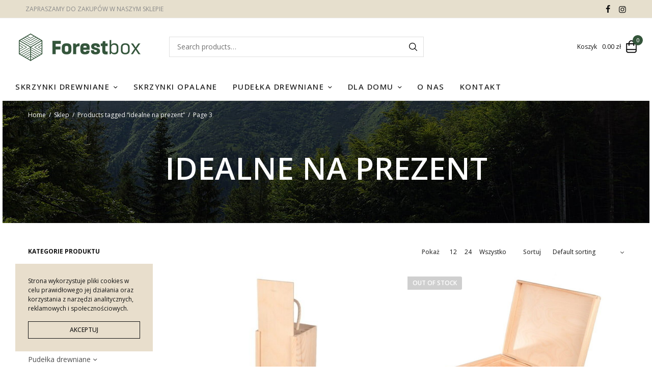

--- FILE ---
content_type: text/html; charset=UTF-8
request_url: https://forestbox.pl/product-tag/idealne-na-prezent/page/3/
body_size: 21968
content:
<!doctype html>
<html lang="pl-PL">
<head>
	<!-- Global site tag (gtag.js) - Google Analytics -->
	<script async src="https://www.googletagmanager.com/gtag/js?id=G-J785FFNH30"></script>
	<script>
		  window.dataLayer = window.dataLayer || [];
		  function gtag(){dataLayer.push(arguments);}
		  gtag('js', new Date());

		  gtag('config', 'G-J785FFNH30');
	</script>

	<meta name="google-site-verification" content="CnDG2OW-wVdgcKtggDPbjZV2jc_JgZz4fEi9Rw5ZMSI" />

	<meta charset="UTF-8" />
	<meta name="viewport" content="width=device-width, initial-scale=1, maximum-scale=1, viewport-fit=cover">
	<link rel="profile" href="https://gmpg.org/xfn/11">
	<meta name='robots' content='index, follow, max-image-preview:large, max-snippet:-1, max-video-preview:-1' />
	<style>img:is([sizes="auto" i], [sizes^="auto," i]) { contain-intrinsic-size: 3000px 1500px }</style>
	
<!-- Google Tag Manager for WordPress by gtm4wp.com -->
<script data-cfasync="false" data-pagespeed-no-defer>
	var gtm4wp_datalayer_name = "dataLayer";
	var dataLayer = dataLayer || [];
	const gtm4wp_use_sku_instead = false;
	const gtm4wp_currency = 'PLN';
	const gtm4wp_product_per_impression = false;
	const gtm4wp_clear_ecommerce = false;
</script>
<!-- End Google Tag Manager for WordPress by gtm4wp.com -->
	<!-- This site is optimized with the Yoast SEO plugin v23.5 - https://yoast.com/wordpress/plugins/seo/ -->
	<title>idealne na prezent &#8211; Strona 3 z 4 &#8211; ForestBox</title>
	<link rel="canonical" href="https://forestbox.pl/product-tag/idealne-na-prezent/page/3/" />
	<link rel="prev" href="https://forestbox.pl/product-tag/idealne-na-prezent/page/2/" />
	<link rel="next" href="https://forestbox.pl/product-tag/idealne-na-prezent/page/4/" />
	<meta property="og:locale" content="pl_PL" />
	<meta property="og:type" content="article" />
	<meta property="og:title" content="idealne na prezent &#8211; Strona 3 z 4 &#8211; ForestBox" />
	<meta property="og:url" content="https://forestbox.pl/product-tag/idealne-na-prezent/" />
	<meta property="og:site_name" content="ForestBox" />
	<meta name="twitter:card" content="summary_large_image" />
	<script type="application/ld+json" class="yoast-schema-graph">{"@context":"https://schema.org","@graph":[{"@type":"CollectionPage","@id":"https://forestbox.pl/product-tag/idealne-na-prezent/","url":"https://forestbox.pl/product-tag/idealne-na-prezent/page/3/","name":"idealne na prezent &#8211; Strona 3 z 4 &#8211; ForestBox","isPartOf":{"@id":"https://forestbox.pl/#website"},"primaryImageOfPage":{"@id":"https://forestbox.pl/product-tag/idealne-na-prezent/page/3/#primaryimage"},"image":{"@id":"https://forestbox.pl/product-tag/idealne-na-prezent/page/3/#primaryimage"},"thumbnailUrl":"https://forestbox.pl/wp-content/uploads/2022/06/wino-welna.jpg","breadcrumb":{"@id":"https://forestbox.pl/product-tag/idealne-na-prezent/page/3/#breadcrumb"},"inLanguage":"pl-PL"},{"@type":"ImageObject","inLanguage":"pl-PL","@id":"https://forestbox.pl/product-tag/idealne-na-prezent/page/3/#primaryimage","url":"https://forestbox.pl/wp-content/uploads/2022/06/wino-welna.jpg","contentUrl":"https://forestbox.pl/wp-content/uploads/2022/06/wino-welna.jpg","width":1200,"height":1200},{"@type":"BreadcrumbList","@id":"https://forestbox.pl/product-tag/idealne-na-prezent/page/3/#breadcrumb","itemListElement":[{"@type":"ListItem","position":1,"name":"Strona główna","item":"https://forestbox.pl/"},{"@type":"ListItem","position":2,"name":"idealne na prezent"}]},{"@type":"WebSite","@id":"https://forestbox.pl/#website","url":"https://forestbox.pl/","name":"ForestBox","description":"Producent skrzynek drewnianych","publisher":{"@id":"https://forestbox.pl/#organization"},"potentialAction":[{"@type":"SearchAction","target":{"@type":"EntryPoint","urlTemplate":"https://forestbox.pl/?s={search_term_string}"},"query-input":{"@type":"PropertyValueSpecification","valueRequired":true,"valueName":"search_term_string"}}],"inLanguage":"pl-PL"},{"@type":"Organization","@id":"https://forestbox.pl/#organization","name":"Forestbox","url":"https://forestbox.pl/","logo":{"@type":"ImageObject","inLanguage":"pl-PL","@id":"https://forestbox.pl/#/schema/logo/image/","url":"https://forestbox.pl/wp-content/uploads/2021/03/logo_forestbox-1.png","contentUrl":"https://forestbox.pl/wp-content/uploads/2021/03/logo_forestbox-1.png","width":252,"height":60,"caption":"Forestbox"},"image":{"@id":"https://forestbox.pl/#/schema/logo/image/"},"sameAs":["https://www.facebook.com/Forestbox-101513955386671"]}]}</script>
	<!-- / Yoast SEO plugin. -->


<link rel='dns-prefetch' href='//fonts.googleapis.com' />
<link rel="alternate" type="application/rss+xml" title="ForestBox &raquo; Kanał z wpisami" href="https://forestbox.pl/feed/" />
<link rel="alternate" type="application/rss+xml" title="ForestBox &raquo; Kanał z komentarzami" href="https://forestbox.pl/comments/feed/" />
<link rel="preconnect" href="//fonts.gstatic.com/" crossorigin><link rel="alternate" type="application/rss+xml" title="Kanał ForestBox &raquo; idealne na prezent Tag" href="https://forestbox.pl/product-tag/idealne-na-prezent/feed/" />
<script type="text/javascript">
/* <![CDATA[ */
window._wpemojiSettings = {"baseUrl":"https:\/\/s.w.org\/images\/core\/emoji\/16.0.1\/72x72\/","ext":".png","svgUrl":"https:\/\/s.w.org\/images\/core\/emoji\/16.0.1\/svg\/","svgExt":".svg","source":{"concatemoji":"https:\/\/forestbox.pl\/wp-includes\/js\/wp-emoji-release.min.js?ver=6.8.3"}};
/*! This file is auto-generated */
!function(s,n){var o,i,e;function c(e){try{var t={supportTests:e,timestamp:(new Date).valueOf()};sessionStorage.setItem(o,JSON.stringify(t))}catch(e){}}function p(e,t,n){e.clearRect(0,0,e.canvas.width,e.canvas.height),e.fillText(t,0,0);var t=new Uint32Array(e.getImageData(0,0,e.canvas.width,e.canvas.height).data),a=(e.clearRect(0,0,e.canvas.width,e.canvas.height),e.fillText(n,0,0),new Uint32Array(e.getImageData(0,0,e.canvas.width,e.canvas.height).data));return t.every(function(e,t){return e===a[t]})}function u(e,t){e.clearRect(0,0,e.canvas.width,e.canvas.height),e.fillText(t,0,0);for(var n=e.getImageData(16,16,1,1),a=0;a<n.data.length;a++)if(0!==n.data[a])return!1;return!0}function f(e,t,n,a){switch(t){case"flag":return n(e,"\ud83c\udff3\ufe0f\u200d\u26a7\ufe0f","\ud83c\udff3\ufe0f\u200b\u26a7\ufe0f")?!1:!n(e,"\ud83c\udde8\ud83c\uddf6","\ud83c\udde8\u200b\ud83c\uddf6")&&!n(e,"\ud83c\udff4\udb40\udc67\udb40\udc62\udb40\udc65\udb40\udc6e\udb40\udc67\udb40\udc7f","\ud83c\udff4\u200b\udb40\udc67\u200b\udb40\udc62\u200b\udb40\udc65\u200b\udb40\udc6e\u200b\udb40\udc67\u200b\udb40\udc7f");case"emoji":return!a(e,"\ud83e\udedf")}return!1}function g(e,t,n,a){var r="undefined"!=typeof WorkerGlobalScope&&self instanceof WorkerGlobalScope?new OffscreenCanvas(300,150):s.createElement("canvas"),o=r.getContext("2d",{willReadFrequently:!0}),i=(o.textBaseline="top",o.font="600 32px Arial",{});return e.forEach(function(e){i[e]=t(o,e,n,a)}),i}function t(e){var t=s.createElement("script");t.src=e,t.defer=!0,s.head.appendChild(t)}"undefined"!=typeof Promise&&(o="wpEmojiSettingsSupports",i=["flag","emoji"],n.supports={everything:!0,everythingExceptFlag:!0},e=new Promise(function(e){s.addEventListener("DOMContentLoaded",e,{once:!0})}),new Promise(function(t){var n=function(){try{var e=JSON.parse(sessionStorage.getItem(o));if("object"==typeof e&&"number"==typeof e.timestamp&&(new Date).valueOf()<e.timestamp+604800&&"object"==typeof e.supportTests)return e.supportTests}catch(e){}return null}();if(!n){if("undefined"!=typeof Worker&&"undefined"!=typeof OffscreenCanvas&&"undefined"!=typeof URL&&URL.createObjectURL&&"undefined"!=typeof Blob)try{var e="postMessage("+g.toString()+"("+[JSON.stringify(i),f.toString(),p.toString(),u.toString()].join(",")+"));",a=new Blob([e],{type:"text/javascript"}),r=new Worker(URL.createObjectURL(a),{name:"wpTestEmojiSupports"});return void(r.onmessage=function(e){c(n=e.data),r.terminate(),t(n)})}catch(e){}c(n=g(i,f,p,u))}t(n)}).then(function(e){for(var t in e)n.supports[t]=e[t],n.supports.everything=n.supports.everything&&n.supports[t],"flag"!==t&&(n.supports.everythingExceptFlag=n.supports.everythingExceptFlag&&n.supports[t]);n.supports.everythingExceptFlag=n.supports.everythingExceptFlag&&!n.supports.flag,n.DOMReady=!1,n.readyCallback=function(){n.DOMReady=!0}}).then(function(){return e}).then(function(){var e;n.supports.everything||(n.readyCallback(),(e=n.source||{}).concatemoji?t(e.concatemoji):e.wpemoji&&e.twemoji&&(t(e.twemoji),t(e.wpemoji)))}))}((window,document),window._wpemojiSettings);
/* ]]> */
</script>
	<link rel="preload" href="https://forestbox.pl/wp-content/themes/peakshops/assets/fonts/paymentfont-webfont.woff?v=1.2.5" as="font" crossorigin="anonymous">
	<style id='wp-emoji-styles-inline-css' type='text/css'>

	img.wp-smiley, img.emoji {
		display: inline !important;
		border: none !important;
		box-shadow: none !important;
		height: 1em !important;
		width: 1em !important;
		margin: 0 0.07em !important;
		vertical-align: -0.1em !important;
		background: none !important;
		padding: 0 !important;
	}
</style>
<link rel='stylesheet' id='wp-block-library-css' href='https://forestbox.pl/wp-includes/css/dist/block-library/style.min.css?ver=6.8.3' type='text/css' media='all' />
<style id='classic-theme-styles-inline-css' type='text/css'>
/*! This file is auto-generated */
.wp-block-button__link{color:#fff;background-color:#32373c;border-radius:9999px;box-shadow:none;text-decoration:none;padding:calc(.667em + 2px) calc(1.333em + 2px);font-size:1.125em}.wp-block-file__button{background:#32373c;color:#fff;text-decoration:none}
</style>
<style id='global-styles-inline-css' type='text/css'>
:root{--wp--preset--aspect-ratio--square: 1;--wp--preset--aspect-ratio--4-3: 4/3;--wp--preset--aspect-ratio--3-4: 3/4;--wp--preset--aspect-ratio--3-2: 3/2;--wp--preset--aspect-ratio--2-3: 2/3;--wp--preset--aspect-ratio--16-9: 16/9;--wp--preset--aspect-ratio--9-16: 9/16;--wp--preset--color--black: #000000;--wp--preset--color--cyan-bluish-gray: #abb8c3;--wp--preset--color--white: #ffffff;--wp--preset--color--pale-pink: #f78da7;--wp--preset--color--vivid-red: #cf2e2e;--wp--preset--color--luminous-vivid-orange: #ff6900;--wp--preset--color--luminous-vivid-amber: #fcb900;--wp--preset--color--light-green-cyan: #7bdcb5;--wp--preset--color--vivid-green-cyan: #00d084;--wp--preset--color--pale-cyan-blue: #8ed1fc;--wp--preset--color--vivid-cyan-blue: #0693e3;--wp--preset--color--vivid-purple: #9b51e0;--wp--preset--color--thb-accent: #34553b;--wp--preset--gradient--vivid-cyan-blue-to-vivid-purple: linear-gradient(135deg,rgba(6,147,227,1) 0%,rgb(155,81,224) 100%);--wp--preset--gradient--light-green-cyan-to-vivid-green-cyan: linear-gradient(135deg,rgb(122,220,180) 0%,rgb(0,208,130) 100%);--wp--preset--gradient--luminous-vivid-amber-to-luminous-vivid-orange: linear-gradient(135deg,rgba(252,185,0,1) 0%,rgba(255,105,0,1) 100%);--wp--preset--gradient--luminous-vivid-orange-to-vivid-red: linear-gradient(135deg,rgba(255,105,0,1) 0%,rgb(207,46,46) 100%);--wp--preset--gradient--very-light-gray-to-cyan-bluish-gray: linear-gradient(135deg,rgb(238,238,238) 0%,rgb(169,184,195) 100%);--wp--preset--gradient--cool-to-warm-spectrum: linear-gradient(135deg,rgb(74,234,220) 0%,rgb(151,120,209) 20%,rgb(207,42,186) 40%,rgb(238,44,130) 60%,rgb(251,105,98) 80%,rgb(254,248,76) 100%);--wp--preset--gradient--blush-light-purple: linear-gradient(135deg,rgb(255,206,236) 0%,rgb(152,150,240) 100%);--wp--preset--gradient--blush-bordeaux: linear-gradient(135deg,rgb(254,205,165) 0%,rgb(254,45,45) 50%,rgb(107,0,62) 100%);--wp--preset--gradient--luminous-dusk: linear-gradient(135deg,rgb(255,203,112) 0%,rgb(199,81,192) 50%,rgb(65,88,208) 100%);--wp--preset--gradient--pale-ocean: linear-gradient(135deg,rgb(255,245,203) 0%,rgb(182,227,212) 50%,rgb(51,167,181) 100%);--wp--preset--gradient--electric-grass: linear-gradient(135deg,rgb(202,248,128) 0%,rgb(113,206,126) 100%);--wp--preset--gradient--midnight: linear-gradient(135deg,rgb(2,3,129) 0%,rgb(40,116,252) 100%);--wp--preset--font-size--small: 13px;--wp--preset--font-size--medium: 20px;--wp--preset--font-size--large: 36px;--wp--preset--font-size--x-large: 42px;--wp--preset--font-family--inter: "Inter", sans-serif;--wp--preset--font-family--cardo: Cardo;--wp--preset--spacing--20: 0.44rem;--wp--preset--spacing--30: 0.67rem;--wp--preset--spacing--40: 1rem;--wp--preset--spacing--50: 1.5rem;--wp--preset--spacing--60: 2.25rem;--wp--preset--spacing--70: 3.38rem;--wp--preset--spacing--80: 5.06rem;--wp--preset--shadow--natural: 6px 6px 9px rgba(0, 0, 0, 0.2);--wp--preset--shadow--deep: 12px 12px 50px rgba(0, 0, 0, 0.4);--wp--preset--shadow--sharp: 6px 6px 0px rgba(0, 0, 0, 0.2);--wp--preset--shadow--outlined: 6px 6px 0px -3px rgba(255, 255, 255, 1), 6px 6px rgba(0, 0, 0, 1);--wp--preset--shadow--crisp: 6px 6px 0px rgba(0, 0, 0, 1);}:where(.is-layout-flex){gap: 0.5em;}:where(.is-layout-grid){gap: 0.5em;}body .is-layout-flex{display: flex;}.is-layout-flex{flex-wrap: wrap;align-items: center;}.is-layout-flex > :is(*, div){margin: 0;}body .is-layout-grid{display: grid;}.is-layout-grid > :is(*, div){margin: 0;}:where(.wp-block-columns.is-layout-flex){gap: 2em;}:where(.wp-block-columns.is-layout-grid){gap: 2em;}:where(.wp-block-post-template.is-layout-flex){gap: 1.25em;}:where(.wp-block-post-template.is-layout-grid){gap: 1.25em;}.has-black-color{color: var(--wp--preset--color--black) !important;}.has-cyan-bluish-gray-color{color: var(--wp--preset--color--cyan-bluish-gray) !important;}.has-white-color{color: var(--wp--preset--color--white) !important;}.has-pale-pink-color{color: var(--wp--preset--color--pale-pink) !important;}.has-vivid-red-color{color: var(--wp--preset--color--vivid-red) !important;}.has-luminous-vivid-orange-color{color: var(--wp--preset--color--luminous-vivid-orange) !important;}.has-luminous-vivid-amber-color{color: var(--wp--preset--color--luminous-vivid-amber) !important;}.has-light-green-cyan-color{color: var(--wp--preset--color--light-green-cyan) !important;}.has-vivid-green-cyan-color{color: var(--wp--preset--color--vivid-green-cyan) !important;}.has-pale-cyan-blue-color{color: var(--wp--preset--color--pale-cyan-blue) !important;}.has-vivid-cyan-blue-color{color: var(--wp--preset--color--vivid-cyan-blue) !important;}.has-vivid-purple-color{color: var(--wp--preset--color--vivid-purple) !important;}.has-black-background-color{background-color: var(--wp--preset--color--black) !important;}.has-cyan-bluish-gray-background-color{background-color: var(--wp--preset--color--cyan-bluish-gray) !important;}.has-white-background-color{background-color: var(--wp--preset--color--white) !important;}.has-pale-pink-background-color{background-color: var(--wp--preset--color--pale-pink) !important;}.has-vivid-red-background-color{background-color: var(--wp--preset--color--vivid-red) !important;}.has-luminous-vivid-orange-background-color{background-color: var(--wp--preset--color--luminous-vivid-orange) !important;}.has-luminous-vivid-amber-background-color{background-color: var(--wp--preset--color--luminous-vivid-amber) !important;}.has-light-green-cyan-background-color{background-color: var(--wp--preset--color--light-green-cyan) !important;}.has-vivid-green-cyan-background-color{background-color: var(--wp--preset--color--vivid-green-cyan) !important;}.has-pale-cyan-blue-background-color{background-color: var(--wp--preset--color--pale-cyan-blue) !important;}.has-vivid-cyan-blue-background-color{background-color: var(--wp--preset--color--vivid-cyan-blue) !important;}.has-vivid-purple-background-color{background-color: var(--wp--preset--color--vivid-purple) !important;}.has-black-border-color{border-color: var(--wp--preset--color--black) !important;}.has-cyan-bluish-gray-border-color{border-color: var(--wp--preset--color--cyan-bluish-gray) !important;}.has-white-border-color{border-color: var(--wp--preset--color--white) !important;}.has-pale-pink-border-color{border-color: var(--wp--preset--color--pale-pink) !important;}.has-vivid-red-border-color{border-color: var(--wp--preset--color--vivid-red) !important;}.has-luminous-vivid-orange-border-color{border-color: var(--wp--preset--color--luminous-vivid-orange) !important;}.has-luminous-vivid-amber-border-color{border-color: var(--wp--preset--color--luminous-vivid-amber) !important;}.has-light-green-cyan-border-color{border-color: var(--wp--preset--color--light-green-cyan) !important;}.has-vivid-green-cyan-border-color{border-color: var(--wp--preset--color--vivid-green-cyan) !important;}.has-pale-cyan-blue-border-color{border-color: var(--wp--preset--color--pale-cyan-blue) !important;}.has-vivid-cyan-blue-border-color{border-color: var(--wp--preset--color--vivid-cyan-blue) !important;}.has-vivid-purple-border-color{border-color: var(--wp--preset--color--vivid-purple) !important;}.has-vivid-cyan-blue-to-vivid-purple-gradient-background{background: var(--wp--preset--gradient--vivid-cyan-blue-to-vivid-purple) !important;}.has-light-green-cyan-to-vivid-green-cyan-gradient-background{background: var(--wp--preset--gradient--light-green-cyan-to-vivid-green-cyan) !important;}.has-luminous-vivid-amber-to-luminous-vivid-orange-gradient-background{background: var(--wp--preset--gradient--luminous-vivid-amber-to-luminous-vivid-orange) !important;}.has-luminous-vivid-orange-to-vivid-red-gradient-background{background: var(--wp--preset--gradient--luminous-vivid-orange-to-vivid-red) !important;}.has-very-light-gray-to-cyan-bluish-gray-gradient-background{background: var(--wp--preset--gradient--very-light-gray-to-cyan-bluish-gray) !important;}.has-cool-to-warm-spectrum-gradient-background{background: var(--wp--preset--gradient--cool-to-warm-spectrum) !important;}.has-blush-light-purple-gradient-background{background: var(--wp--preset--gradient--blush-light-purple) !important;}.has-blush-bordeaux-gradient-background{background: var(--wp--preset--gradient--blush-bordeaux) !important;}.has-luminous-dusk-gradient-background{background: var(--wp--preset--gradient--luminous-dusk) !important;}.has-pale-ocean-gradient-background{background: var(--wp--preset--gradient--pale-ocean) !important;}.has-electric-grass-gradient-background{background: var(--wp--preset--gradient--electric-grass) !important;}.has-midnight-gradient-background{background: var(--wp--preset--gradient--midnight) !important;}.has-small-font-size{font-size: var(--wp--preset--font-size--small) !important;}.has-medium-font-size{font-size: var(--wp--preset--font-size--medium) !important;}.has-large-font-size{font-size: var(--wp--preset--font-size--large) !important;}.has-x-large-font-size{font-size: var(--wp--preset--font-size--x-large) !important;}
:where(.wp-block-post-template.is-layout-flex){gap: 1.25em;}:where(.wp-block-post-template.is-layout-grid){gap: 1.25em;}
:where(.wp-block-columns.is-layout-flex){gap: 2em;}:where(.wp-block-columns.is-layout-grid){gap: 2em;}
:root :where(.wp-block-pullquote){font-size: 1.5em;line-height: 1.6;}
</style>
<style id='woocommerce-inline-inline-css' type='text/css'>
.woocommerce form .form-row .required { visibility: visible; }
</style>
<link rel='stylesheet' id='parente2-style-css' href='https://forestbox.pl/wp-content/themes/peakshops/style.css?ver=6.8.3' type='text/css' media='all' />
<link rel='stylesheet' id='childe2-style-css' href='https://forestbox.pl/wp-content/themes/forestboxchild/style.css?ver=6.8.3' type='text/css' media='all' />
<link rel='stylesheet' id='thb-app-css' href='https://forestbox.pl/wp-content/themes/peakshops/assets/css/app.css?ver=1.4.7' type='text/css' media='all' />
<style id='thb-app-inline-css' type='text/css'>
.logo-holder .logolink .logoimg {max-height:60px;}.logo-holder .logolink .logoimg[src$=".svg"] {max-height:100%;height:60px;}@media screen and (max-width:1067px) {.header .logo-holder .logolink .logoimg {max-height:40px;}.header .logo-holder .logolink .logoimg[src$=".svg"] {max-height:100%;height:40px;}}@media screen and (min-width:1068px) {.header.fixed .logo-holder .logolink .logoimg {max-height:120px;}.header.fixed .logo-holder .logolink .logoimg[src$=".svg"] {max-height:100%;height:120px;}}@media screen and (min-width:1068px) {.header:not(.fixed) .header-logo-row {padding-top:24px;padding-bottom:20px;}}@media screen and (max-width:1067px) {.header .header-logo-row,.header.fixed .header-logo-row {padding-top:20px;padding-bottom:20px;}}@media screen and (min-width:1068px) {.header:not(.fixed) .logo-holder {padding-top:3px;}}h1, h2, h3, h4, h5, h6,.h1, .h2, .h3, .h4, .h5, .h6 {font-family:'Open Sans', 'BlinkMacSystemFont', -apple-system, 'Roboto', 'Lucida Sans';}body {font-family:'Open Sans', 'BlinkMacSystemFont', -apple-system, 'Roboto', 'Lucida Sans';}.thb-full-menu {}.thb-mobile-menu,.thb-secondary-menu {}em {font-style:italic;font-weight:400;}label {}input[type="submit"],submit,.button,.btn,.btn-block,.btn-text,.vc_btn3 {}.widget .thb-widget-title {}.thb-full-menu>.menu-item>a {font-weight:500;font-size:15px;letter-spacing:0.1em !important;}.thb-full-menu .menu-item .sub-menu .menu-item a {font-size:15px;}.thb-secondary-area .thb-secondary-item,.thb-cart-amount .amount {}.thb-mobile-menu>li>a {}.thb-mobile-menu .sub-menu a {}#mobile-menu .thb-secondary-menu a {}#mobile-menu .side-panel-inner .mobile-menu-bottom .menu-footer {}#mobile-menu .side-panel-inner .mobile-menu-bottom .thb-social-links-container {}.widget .thb-widget-title {font-weight:700;}.footer .widget .thb-widget-title {}.footer .widget,.footer .widget p {}.subfooter .thb-full-menu>.menu-item>a {}.subfooter p {}.subfooter .thb-social-links-container {}.thb-global-notification.light,.thb-global-notification.dark {background-color:#e6dfcd !important;}.subheader {background-color:#e6dfcd !important;}.header:not(.fixed) {background-color:#ffffff !important;}#mobile-menu,#mobile-menu .side-panel-header {background-color:#34553b !important;}.thb-cookie-bar {background-color:#e8decc !important;}a:hover,h1 small, h2 small, h3 small, h4 small, h5 small, h6 small,h1 small a, h2 small a, h3 small a, h4 small a, h5 small a, h6 small a,.thb-full-menu .menu-item.menu-item-has-children.menu-item-mega-parent > .sub-menu > li.mega-menu-title > a,.thb-full-menu .menu-item.menu-item-has-children.menu-item-mega-parent > .sub-menu > li.menu-item-has-children > .sub-menu > li.title-item > a,.thb-dropdown-color-dark .thb-full-menu .sub-menu li a:hover,.thb-full-menu .sub-menu li.title-item > a,.post .thb-read-more,.post-detail .thb-article-nav .thb-article-nav-post:hover span,.post-detail .thb-article-nav .thb-article-nav-post:hover strong,.commentlist .comment .reply,.commentlist .review .reply,.star-rating > span:before, .comment-form-rating p.stars > span:before,.comment-form-rating p.stars:hover a, .comment-form-rating p.stars.selected a,.widget ul a:hover,.widget.widget_nav_menu li.active > a,.widget.widget_nav_menu li.active > .thb-arrow,.widget.widget_nav_menu li.active > .count, .widget.widget_pages li.active > a,.widget.widget_pages li.active > .thb-arrow,.widget.widget_pages li.active > .count, .widget.widget_meta li.active > a,.widget.widget_meta li.active > .thb-arrow,.widget.widget_meta li.active > .count, .widget.widget_product_categories li.active > a,.widget.widget_product_categories li.active > .thb-arrow,.widget.widget_product_categories li.active > .count,.has-thb-accent-color,.has-thb-accent-color p,.wp-block-button .wp-block-button__link.has-thb-accent-color,.wp-block-button .wp-block-button__link.has-thb-accent-color p,input[type="submit"].white:hover,.button.white:hover,.btn.white:hover,.thb-social-links-container.style3 .thb-social-link,.thb_title .thb_title_link,.thb-tabs.style3 .thb-tab-menu .vc_tta-panel-heading a.active,.thb-page-menu li:hover a, .thb-page-menu li.current_page_item a,.thb-page-menu.style0 li:hover a, .thb-page-menu.style0 li.current_page_item a,.thb-testimonials.style7 .testimonial-author cite,.thb-testimonials.style7 .testimonial-author span,.thb-iconbox.top.type5 .iconbox-content .thb-read-more,.thb-autotype .thb-autotype-entry,.thb-pricing-table.style2 .pricing-container .thb_pricing_head .thb-price,.thb-menu-item .thb-menu-item-parent .thb-menu-title h6,.thb-filter-bar .thb-products-per-page a.active,.products .product .woocommerce-loop-product__title a:hover,.products .product .product-category,.products .product .product-category a,.products .product.thb-listing-button-style4 .thb_transform_price .button,.products .product-category:hover h2,.thb-product-detail .product-information .woocommerce-product-rating .woocommerce-review-link,.thb-product-detail .variations_form .reset_variations,.thb-product-tabs.thb-product-tabs-style3 .wc-tabs li.active a,.woocommerce-account .woocommerce-MyAccount-navigation .is-active a,.thb-checkout-toggle a,.woocommerce-terms-and-conditions-wrapper .woocommerce-privacy-policy-text a,.woocommerce-terms-and-conditions-wrapper label a,.subfooter.dark a:hover{color:#34553b;}.thb-secondary-area .thb-secondary-item .count,.post.style4 h3:after,.tag-cloud-link:hover, .post-detail .thb-article-tags a:hover,.has-thb-accent-background-color,.wp-block-button .wp-block-button__link.has-thb-accent-background-color,input[type="submit"]:not(.white):not(.style2):hover,.button:not(.white):not(.style2):hover,.btn:not(.white):not(.style2):hover,input[type="submit"].grey:hover,.button.grey:hover,.btn.grey:hover,input[type="submit"].accent:not(.style2), input[type="submit"].alt:not(.style2),.button.accent:not(.style2),.button.alt:not(.style2),.btn.accent:not(.style2),.btn.alt:not(.style2),.btn-text.style3 .circle-btn,.thb-slider.thb-carousel.thb-slider-style3 .thb-slide .thb-slide-content-inner, .thb-slider.thb-carousel.thb-slider-style5 .thb-slide .thb-slide-content-inner,.thb-inner-buttons .btn-text-regular.style2.accent:after,.thb-page-menu.style1 li:hover a, .thb-page-menu.style1 li.current_page_item a,.thb-client-row.thb-opacity.with-accent .thb-client:hover,.thb-client-row .style4 .accent-color,.thb-progressbar .thb-progress span,.thb-product-icon:hover, .thb-product-icon.exists,.products .product-category.thb-category-style3 .thb-category-link:after,.products .product-category.thb-category-style4:hover .woocommerce-loop-category__title:after,.products .product-category.thb-category-style6 .thb-category-link:hover .woocommerce-loop-category__title,.thb-product-nav .thb-product-nav-button:hover .product-nav-link,#scroll_to_top:hover,.products .product.thb-listing-button-style5 .thb-addtocart-with-quantity .button.accent,.wc-block-grid__products .wc-block-grid__product .wc-block-grid__product-add-to-cart .wp-block-button__link:hover {background-color:#34553b;}input[type="submit"].accent:not(.white):not(.style2):hover, input[type="submit"].alt:not(.white):not(.style2):hover,.button.accent:not(.white):not(.style2):hover,.button.alt:not(.white):not(.style2):hover,.btn.accent:not(.white):not(.style2):hover,.btn.alt:not(.white):not(.style2):hover {background-color:#2f4d35;}.thb-checkout-toggle {background-color:rgba(52,85,59, 0.1);border-color:rgba(52,85,59, 0.3);}input[type="submit"].style2.accent,.button.style2.accent,.btn.style2.accent,.thb-social-links-container.style3 .thb-social-link,.thb-inner-buttons .btn-text-regular.accent,.thb-page-menu.style1 li:hover a, .thb-page-menu.style1 li.current_page_item a,.thb-client-row.has-border.thb-opacity.with-accent .thb-client:hover,.thb-pricing-table.style1 .thb-pricing-column.highlight-true .pricing-container,.thb-hotspot-container .thb-hotspot.pin-accent,.thb-product-nav .thb-product-nav-button:hover .product-nav-link,#scroll_to_top:hover {border-color:#34553b;}.thb-tabs.style4 .thb-tab-menu .vc_tta-panel-heading a.active,.thb-page-menu.style1 li:hover + li a, .thb-page-menu.style1 li.current_page_item + li a,.thb-iconbox.top.type5,.thb-product-detail.thb-product-sticky,.thb-product-tabs.thb-product-tabs-style4 .wc-tabs li.active {border-top-color:#34553b;}.post .thb-read-more svg,.post .thb-read-more svg .bar,.commentlist .comment .reply svg path,.commentlist .review .reply svg path,.btn-text.style4 .arrow svg:first-child,.thb_title .thb_title_link svg,.thb_title .thb_title_link svg .bar,.thb-iconbox.top.type5 .iconbox-content .thb-read-more svg,.thb-iconbox.top.type5 .iconbox-content .thb-read-more svg .bar {fill:#34553b;}.thb_title.style10 .thb_title_icon svg path,.thb_title.style10 .thb_title_icon svg circle,.thb_title.style10 .thb_title_icon svg rect,.thb_title.style10 .thb_title_icon svg ellipse,.products .product.thb-listing-button-style3 .product-thumbnail .button.black:hover svg,.products .product.thb-listing-button-style3 .product-thumbnail .button.accent svg,.thb-testimonials.style10 .slick-dots li .text_bullet svg path {stroke:#34553b;}.thb-tabs.style1 .vc_tta-panel-heading a.active, .thb-tabs.style2 .vc_tta-panel-heading a.active,.thb-product-tabs.thb-product-tabs-style1 .wc-tabs li.active a, .thb-product-tabs.thb-product-tabs-style2 .wc-tabs li.active a {color:#34553b;-moz-box-shadow:inset 0 -3px 0 0 #34553b;-webkit-box-shadow:inset 0 -3px 0 0 #34553b;box-shadow:inset 0 -3px 0 0 #34553b;}.thb-full-menu .sub-menu,.thb-dropdown-style2 .thb-dropdown-style,.thb-dropdown-style2 .thb-full-menu .sub-menu,.thb-full-menu .thb-dropdown-style2 .sub-menu,.thb-dropdown-style2 .thb-secondary-area .thb-quick-cart .thb-secondary-cart,.thb-dropdown-style2 .thb-secondary-area .thb-secondary-dropdown,.thb-secondary-area .thb-quick-cart .thb-dropdown-style2 .thb-secondary-cart,.thb-secondary-area .thb-secondary-dropdown,.thb-secondary-area .thb-quick-cart .thb-secondary-cart {border-color:#34553b;}.thb-full-menu>.menu-item.menu-item-has-children>a:before {border-top-color:#34553b;border-right-color:#34553b;}.thb-dropdown-style2 .thb-full-menu .menu-item.menu-item-has-children>a:before,.thb-dropdown-style2 .thb-secondary-area .thb-quick-search:before,.thb-secondary-area .thb-dropdown-style2 .thb-quick-search:before,.thb-dropdown-style2 .thb-secondary-area .thb-quick-cart:before,.thb-secondary-area .thb-dropdown-style2 .thb-quick-cart:before{border-top-color:#34553b;border-right-color:#34553b;background-color:#34553b;}.thb-secondary-area .thb-quick-search:before,.thb-secondary-area .thb-quick-cart:before {border-top-color:#34553b;border-right-color:#34553b;}#mobile-menu .thb-mobile-menu>li> a:hover { color:rgba(255,255,255,0.6); }#mobile-menu.dark .thb-mobile-menu>li> a:hover { color:rgba(255,255,255,0.6); }.thb-woocommerce-header.style1 .thb-shop-title,.thb-woocommerce-header.style2 .thb-shop-title,.thb-woocommerce-header.style3 .thb-shop-title {}.products .product .woocommerce-loop-product__title,.wc-block-grid__products .wc-block-grid__product .woocommerce-loop-product__title .wc-block-grid__product-title {font-size:24px;}.products .product .amount {font-size:16px;}.products .product .product-category {}.products .product .product-excerpt {}.products .product .button {}.thb-product-detail .product-information h1 {font-weight:700;font-size:36px;}.thb-product-detail .product-information .price .amount {font-weight:lighter;font-size:24px;}.thb-product-detail .product-information .entry-summary .woocommerce-product-details__short-description {font-size:16px;}@media screen and (min-width:768px) {.thb-secondary-area .thb-secondary-item svg {height:25px;}}.footer {margin-top:30px;}.footer {padding-top:55px;padding-bottom:20px;}.subfooter {padding-top:0px;}.subfooter .footer-logo-holder .logoimg {max-height:22px;}@media screen and (min-width:1068px) {h1,.h1 {}}h1,.h1 {}@media screen and (min-width:1068px) {h2 {}}h2 {}@media screen and (min-width:1068px) {h3 {}}h3 {}@media screen and (min-width:1068px) {h4 {}}h4 {}@media screen and (min-width:1068px) {h5 {}}h5 {}h6 {}.page-id-163 #wrapper div[role="main"],.postid-163 #wrapper div[role="main"] {}.thb-temp-message, .woocommerce-message, .woocommerce-error, .woocommerce-info:not(.cart-empty) {animation-delay:0.5s, 5s;}.footer+.subfooter:after { display:none; }
</style>
<link rel='stylesheet' id='thb-style-css' href='https://forestbox.pl/wp-content/themes/forestboxchild/style.css?ver=1.4.7' type='text/css' media='all' />
<link rel='stylesheet' id='thb-google-fonts-css' href='https://fonts.googleapis.com/css?family=Open+Sans%3Aregular%2C500%2C600%2C700&#038;subset=latin&#038;display=swap&#038;ver=1.4.7' type='text/css' media='all' />
<script type="text/template" id="tmpl-variation-template">
	<div class="woocommerce-variation-description">{{{ data.variation.variation_description }}}</div>
	<div class="woocommerce-variation-price">{{{ data.variation.price_html }}}</div>
	<div class="woocommerce-variation-availability">{{{ data.variation.availability_html }}}</div>
</script>
<script type="text/template" id="tmpl-unavailable-variation-template">
	<p role="alert">Sorry, this product is unavailable. Please choose a different combination.</p>
</script>
<script type="text/javascript" src="https://forestbox.pl/wp-includes/js/jquery/jquery.min.js?ver=3.7.1" id="jquery-core-js"></script>
<script type="text/javascript" src="https://forestbox.pl/wp-includes/js/jquery/jquery-migrate.min.js?ver=3.4.1" id="jquery-migrate-js"></script>
<script type="text/javascript" src="https://forestbox.pl/wp-content/plugins/woocommerce/assets/js/jquery-blockui/jquery.blockUI.min.js?ver=2.7.0-wc.9.3.3" id="jquery-blockui-js" defer="defer" data-wp-strategy="defer"></script>
<script type="text/javascript" id="wc-add-to-cart-js-extra">
/* <![CDATA[ */
var wc_add_to_cart_params = {"ajax_url":"\/wp-admin\/admin-ajax.php","wc_ajax_url":"\/?wc-ajax=%%endpoint%%","i18n_view_cart":"View cart","cart_url":"https:\/\/forestbox.pl\/koszyk\/","is_cart":"","cart_redirect_after_add":"no"};
/* ]]> */
</script>
<script type="text/javascript" src="https://forestbox.pl/wp-content/plugins/woocommerce/assets/js/frontend/add-to-cart.min.js?ver=9.3.3" id="wc-add-to-cart-js" defer="defer" data-wp-strategy="defer"></script>
<script type="text/javascript" src="https://forestbox.pl/wp-content/plugins/woocommerce/assets/js/js-cookie/js.cookie.min.js?ver=2.1.4-wc.9.3.3" id="js-cookie-js" defer="defer" data-wp-strategy="defer"></script>
<script type="text/javascript" id="woocommerce-js-extra">
/* <![CDATA[ */
var woocommerce_params = {"ajax_url":"\/wp-admin\/admin-ajax.php","wc_ajax_url":"\/?wc-ajax=%%endpoint%%"};
/* ]]> */
</script>
<script type="text/javascript" src="https://forestbox.pl/wp-content/plugins/woocommerce/assets/js/frontend/woocommerce.min.js?ver=9.3.3" id="woocommerce-js" defer="defer" data-wp-strategy="defer"></script>
<script type="text/javascript" src="https://forestbox.pl/wp-includes/js/underscore.min.js?ver=1.13.7" id="underscore-js"></script>
<script type="text/javascript" id="wp-util-js-extra">
/* <![CDATA[ */
var _wpUtilSettings = {"ajax":{"url":"\/wp-admin\/admin-ajax.php"}};
/* ]]> */
</script>
<script type="text/javascript" src="https://forestbox.pl/wp-includes/js/wp-util.min.js?ver=6.8.3" id="wp-util-js"></script>
<script type="text/javascript" id="wc-add-to-cart-variation-js-extra">
/* <![CDATA[ */
var wc_add_to_cart_variation_params = {"wc_ajax_url":"\/?wc-ajax=%%endpoint%%","i18n_no_matching_variations_text":"Sorry, no products matched your selection. Please choose a different combination.","i18n_make_a_selection_text":"Please select some product options before adding this product to your cart.","i18n_unavailable_text":"Sorry, this product is unavailable. Please choose a different combination."};
/* ]]> */
</script>
<script type="text/javascript" src="https://forestbox.pl/wp-content/plugins/woocommerce/assets/js/frontend/add-to-cart-variation.min.js?ver=9.3.3" id="wc-add-to-cart-variation-js" defer="defer" data-wp-strategy="defer"></script>
<link rel="https://api.w.org/" href="https://forestbox.pl/wp-json/" /><link rel="alternate" title="JSON" type="application/json" href="https://forestbox.pl/wp-json/wp/v2/product_tag/163" /><link rel="EditURI" type="application/rsd+xml" title="RSD" href="https://forestbox.pl/xmlrpc.php?rsd" />
<meta name="generator" content="WordPress 6.8.3" />
<meta name="generator" content="WooCommerce 9.3.3" />

<!-- This website runs the Product Feed PRO for WooCommerce by AdTribes.io plugin - version 13.3.7 -->

<!-- Google Tag Manager for WordPress by gtm4wp.com -->
<!-- GTM Container placement set to manual -->
<script data-cfasync="false" data-pagespeed-no-defer type="text/javascript">
	var dataLayer_content = {"pagePostType":"product","pagePostType2":"tax-product","pageCategory":[]};
	dataLayer.push( dataLayer_content );
</script>
<script data-cfasync="false">
(function(w,d,s,l,i){w[l]=w[l]||[];w[l].push({'gtm.start':
new Date().getTime(),event:'gtm.js'});var f=d.getElementsByTagName(s)[0],
j=d.createElement(s),dl=l!='dataLayer'?'&l='+l:'';j.async=true;j.src=
'//www.googletagmanager.com/gtm.js?id='+i+dl;f.parentNode.insertBefore(j,f);
})(window,document,'script','dataLayer','GTM-54W884C');
</script>
<!-- End Google Tag Manager for WordPress by gtm4wp.com --><style class='wp-fonts-local' type='text/css'>
@font-face{font-family:Inter;font-style:normal;font-weight:300 900;font-display:fallback;src:url('https://forestbox.pl/wp-content/plugins/woocommerce/assets/fonts/Inter-VariableFont_slnt,wght.woff2') format('woff2');font-stretch:normal;}
@font-face{font-family:Cardo;font-style:normal;font-weight:400;font-display:fallback;src:url('https://forestbox.pl/wp-content/plugins/woocommerce/assets/fonts/cardo_normal_400.woff2') format('woff2');}
</style>
<link rel="icon" href="https://forestbox.pl/wp-content/uploads/2021/04/cropped-Sygnet-32x32.png" sizes="32x32" />
<link rel="icon" href="https://forestbox.pl/wp-content/uploads/2021/04/cropped-Sygnet-192x192.png" sizes="192x192" />
<link rel="apple-touch-icon" href="https://forestbox.pl/wp-content/uploads/2021/04/cropped-Sygnet-180x180.png" />
<meta name="msapplication-TileImage" content="https://forestbox.pl/wp-content/uploads/2021/04/cropped-Sygnet-270x270.png" />
		<style type="text/css" id="wp-custom-css">
			.widget.widget_nav_menu .sub-menu, .widget.widget_nav_menu .children, .widget.widget_pages .sub-menu, .widget.widget_pages .children, .widget.widget_meta .sub-menu, .widget.widget_meta .children, .widget.widget_product_categories .sub-menu, .widget.widget_product_categories .children{
	display:block;
}		</style>
		<style id="wpforms-css-vars-root">
				:root {
					--wpforms-field-border-radius: 3px;
--wpforms-field-border-style: solid;
--wpforms-field-border-size: 1px;
--wpforms-field-background-color: #ffffff;
--wpforms-field-border-color: rgba( 0, 0, 0, 0.25 );
--wpforms-field-border-color-spare: rgba( 0, 0, 0, 0.25 );
--wpforms-field-text-color: rgba( 0, 0, 0, 0.7 );
--wpforms-field-menu-color: #ffffff;
--wpforms-label-color: rgba( 0, 0, 0, 0.85 );
--wpforms-label-sublabel-color: rgba( 0, 0, 0, 0.55 );
--wpforms-label-error-color: #d63637;
--wpforms-button-border-radius: 3px;
--wpforms-button-border-style: none;
--wpforms-button-border-size: 1px;
--wpforms-button-background-color: #066aab;
--wpforms-button-border-color: #066aab;
--wpforms-button-text-color: #ffffff;
--wpforms-page-break-color: #066aab;
--wpforms-background-image: none;
--wpforms-background-position: center center;
--wpforms-background-repeat: no-repeat;
--wpforms-background-size: cover;
--wpforms-background-width: 100px;
--wpforms-background-height: 100px;
--wpforms-background-color: rgba( 0, 0, 0, 0 );
--wpforms-background-url: none;
--wpforms-container-padding: 0px;
--wpforms-container-border-style: none;
--wpforms-container-border-width: 1px;
--wpforms-container-border-color: #000000;
--wpforms-container-border-radius: 3px;
--wpforms-field-size-input-height: 43px;
--wpforms-field-size-input-spacing: 15px;
--wpforms-field-size-font-size: 16px;
--wpforms-field-size-line-height: 19px;
--wpforms-field-size-padding-h: 14px;
--wpforms-field-size-checkbox-size: 16px;
--wpforms-field-size-sublabel-spacing: 5px;
--wpforms-field-size-icon-size: 1;
--wpforms-label-size-font-size: 16px;
--wpforms-label-size-line-height: 19px;
--wpforms-label-size-sublabel-font-size: 14px;
--wpforms-label-size-sublabel-line-height: 17px;
--wpforms-button-size-font-size: 17px;
--wpforms-button-size-height: 41px;
--wpforms-button-size-padding-h: 15px;
--wpforms-button-size-margin-top: 10px;
--wpforms-container-shadow-size-box-shadow: none;

				}
			</style></head>
<body class="archive paged tax-product_tag term-idealne-na-prezent term-163 paged-3 wp-theme-peakshops wp-child-theme-forestboxchild theme-peakshops woocommerce woocommerce-page woocommerce-no-js subheader-full-width-on fixed-header-off fixed-header-scroll-off thb-header-search-style3 thb-dropdown-style1 right-click-off thb-quantity-style2 thb-borders-off thb-boxed-off thb-header-border-on thb-single-product-ajax-on wpb-js-composer js-comp-ver-6.5.0 vc_responsive">

<!-- GTM Container placement set to manual -->
<!-- Google Tag Manager (noscript) -->
				<noscript><iframe src="https://www.googletagmanager.com/ns.html?id=GTM-54W884C" height="0" width="0" style="display:none;visibility:hidden" aria-hidden="true"></iframe></noscript>
<!-- End Google Tag Manager (noscript) -->

<!-- GTM Container placement set to manual -->
<!-- Google Tag Manager (noscript) -->	
	<!-- Start Wrapper -->
<div id="wrapper">
		<div class="subheader style1 light subheader-mobile-off">
	<div class="row">
		<div class="small-12 medium-6 columns subheader-leftside">
			<div class="subheader-text"><p>ZAPRASZAMY DO ZAKUPÓW W NASZYM SKLEPIE</p></div>		</div>
		<div class="small-12 medium-6 columns subheader-rightside">
					<div class="thb-social-links-container ">
					<a href="https://facebook.com/Forestbox-101513955386671" target="_blank" class="thb-social-link social-link-facebook" rel="noreferrer">
				<div class="thb-social-icon-container"><i class="thb-icon-facebook"></i></div>
							</a>
					<a href="https://instagram.com/forestbox.producent" target="_blank" class="thb-social-link social-link-instagram" rel="noreferrer">
				<div class="thb-social-icon-container"><i class="thb-icon-instagram"></i></div>
							</a>
				</div>
				</div>
	</div>
</div>
	<header class="header style1 thb-main-header thb-header-full-width-on light-header mobile-header-style1">
	<div class="header-logo-row">
		<div class="row align-middle">
							<div class="small-2 medium-3 columns hide-for-large">
						<div class="mobile-toggle-holder thb-secondary-item">
		<div class="mobile-toggle">
			<span></span><span></span><span></span>
		</div>
	</div>
					</div>
				<div class="small-8 medium-6 large-8 columns mobile-logo-column">
						<div class="logo-holder">
		<a href="https://forestbox.pl/" class="logolink" title="ForestBox">
			<img src="https://forestbox.pl/wp-content/uploads/2021/03/logo_forestbox.png" loading="lazy" class="logoimg logo-dark" alt="ForestBox" />
		</a>
	</div>
							<div class="thb-header-inline-search">
		<form role="search" method="get" class="woocommerce-product-search" action="https://forestbox.pl/">
	<label class="screen-reader-text" for="woocommerce-product-search-field-0">Search for:</label>
	<input type="search" id="woocommerce-product-search-field-0" class="search-field" placeholder="Search products&hellip;" value="" name="s" />
		<button type="submit" value="Search" aria-label="Szukaj"><svg version="1.1" class="thb-search-icon" xmlns="http://www.w3.org/2000/svg" xmlns:xlink="http://www.w3.org/1999/xlink" x="0px" y="0px" width="20.999px" height="20.999px" viewBox="0 0 20.999 20.999" enable-background="new 0 0 20.999 20.999" xml:space="preserve"><path d="M8.797,0C3.949,0,0,3.949,0,8.796c0,4.849,3.949,8.797,8.797,8.797c2.118,0,4.065-0.759,5.586-2.014l5.16,5.171
	c0.333,0.332,0.874,0.332,1.206,0c0.333-0.333,0.333-0.874,0-1.207l-5.169-5.16c1.253-1.521,2.013-3.467,2.013-5.587
	C17.593,3.949,13.645,0,8.797,0L8.797,0z M8.797,1.703c3.928,0,7.094,3.166,7.094,7.093c0,3.929-3.166,7.095-7.094,7.095
	s-7.094-3.166-7.094-7.095C1.703,4.869,4.869,1.703,8.797,1.703z"/>
</svg>
</button>
	<input type="hidden" name="post_type" value="product" />
</form>
		<div class="thb-autocomplete-wrapper"></div>
	</div>
					</div>
				<div class="small-2 medium-3 large-4 columns">
						<div class="thb-secondary-area thb-separator-off">
			<div class="thb-secondary-item thb-quick-cart has-dropdown">
					<a href="https://forestbox.pl/koszyk/" class="thb-item-text">Koszyk</a>
											<span class="thb-item-text thb-cart-amount"><span class="woocommerce-Price-amount amount"><bdi>0.00&nbsp;<span class="woocommerce-Price-currencySymbol">&#122;&#322;</span></bdi></span></span>
							<div class="thb-item-icon-wrapper">
							<span class="thb-item-icon">
					<svg version="1.1" class="thb-cart-icon thb-cart-icon-style6" xmlns="http://www.w3.org/2000/svg" xmlns:xlink="http://www.w3.org/1999/xlink" x="0px" y="0px" viewBox="0 0 20.5 24.7" xml:space="preserve">
<path d="M19.5,6.1h-4V5.8c0-3.1-2.4-5.6-5.2-5.6S5,2.7,5,5.8v0.2H1c-0.4,0-0.8,0.4-0.8,0.8v13.4c0,2.4,1.8,4.2,4.2,4.2
	H16c2.4,0,4.2-1.9,4.2-4.2V6.8C20.2,6.4,19.9,6.1,19.5,6.1z M6.5,5.8c0-2.3,1.7-4.1,3.8-4.1c2.1,0,3.8,1.8,3.8,4.1v0.2H6.5V5.8z
	 M5.8,10.7c0.4,0,0.8-0.4,0.8-0.8V7.6H14V10c0,0.4,0.4,0.8,0.8,0.8s0.8-0.4,0.8-0.8V7.6h3.2v9.8h-17V7.6H5V10
	C5,10.4,5.4,10.7,5.8,10.7z M16,22.9H4.5c-1.6,0-2.8-1.2-2.8-2.8v-1.4h17v1.4C18.8,21.7,17.5,22.9,16,22.9z"/>
</svg>
				</span>
										<span class="count thb-cart-count">0</span>
					</div>
					<div class="thb-secondary-cart thb-secondary-dropdown">
				<div class="widget woocommerce widget_shopping_cart"><div class="widget_shopping_cart_content"></div></div>							</div>
			</div>
		<div class="mobile-toggle-holder thb-secondary-item">
		<div class="mobile-toggle">
			<span></span><span></span><span></span>
		</div>
	</div>
		</div>
					</div>
					</div>
	</div>
	<div class="header-menu-row">
		<div class="row">
			<div class="small-12 columns">
				<div class="thb-navbar">
					<nav class="full-menu">
	<ul id="menu-navigation" class="thb-full-menu"><li id="menu-item-837" class="menu-item menu-item-type-taxonomy menu-item-object-product_cat menu-item-has-children menu-item-837"><a href="https://forestbox.pl/kategoria-produktu/skrzynki-drewniane/">Skrzynki drewniane</a>
<ul class="sub-menu ">
	<li id="menu-item-1236" class="menu-item menu-item-type-taxonomy menu-item-object-product_cat menu-item-1236"><a href="https://forestbox.pl/kategoria-produktu/skrzynki-drewniane/z-deklem/">z deklem</a></li>
	<li id="menu-item-1230" class="menu-item menu-item-type-taxonomy menu-item-object-product_cat menu-item-1230"><a href="https://forestbox.pl/kategoria-produktu/skrzynki-drewniane/bez-dekla/">bez dekla</a></li>
	<li id="menu-item-1234" class="menu-item menu-item-type-taxonomy menu-item-object-product_cat menu-item-1234"><a href="https://forestbox.pl/kategoria-produktu/skrzynki-drewniane/na-wino-i-piwo/">na wino i piwo</a></li>
	<li id="menu-item-1232" class="menu-item menu-item-type-taxonomy menu-item-object-product_cat menu-item-1232"><a href="https://forestbox.pl/kategoria-produktu/skrzynki-drewniane/na-kwiaty-i-ziola/">na kwiaty i zioła</a></li>
	<li id="menu-item-1235" class="menu-item menu-item-type-taxonomy menu-item-object-product_cat menu-item-1235"><a href="https://forestbox.pl/kategoria-produktu/skrzynki-drewniane/na-zabawki/">na zabawki</a></li>
	<li id="menu-item-1233" class="menu-item menu-item-type-taxonomy menu-item-object-product_cat menu-item-1233"><a href="https://forestbox.pl/kategoria-produktu/skrzynki-drewniane/na-warzywa-i-owoce/">na warzywa i owoce</a></li>
	<li id="menu-item-1231" class="menu-item menu-item-type-taxonomy menu-item-object-product_cat menu-item-1231"><a href="https://forestbox.pl/kategoria-produktu/skrzynki-drewniane/donice-drewniane/">donice drewniane</a></li>
</ul>
</li>
<li id="menu-item-1603" class="menu-item menu-item-type-taxonomy menu-item-object-product_cat menu-item-1603"><a href="https://forestbox.pl/kategoria-produktu/skrzynki-opalane/">Skrzynki opalane</a></li>
<li id="menu-item-836" class="menu-item menu-item-type-taxonomy menu-item-object-product_cat menu-item-has-children menu-item-836"><a href="https://forestbox.pl/kategoria-produktu/pudelka-drewniane/">Pudełka drewniane</a>
<ul class="sub-menu ">
	<li id="menu-item-1227" class="menu-item menu-item-type-taxonomy menu-item-object-product_cat menu-item-1227"><a href="https://forestbox.pl/kategoria-produktu/pudelka-drewniane/na-chusteczki/">na chusteczki</a></li>
	<li id="menu-item-1226" class="menu-item menu-item-type-taxonomy menu-item-object-product_cat menu-item-1226"><a href="https://forestbox.pl/kategoria-produktu/pudelka-drewniane/na-bizuterie/">na biżuterię</a></li>
	<li id="menu-item-1229" class="menu-item menu-item-type-taxonomy menu-item-object-product_cat menu-item-1229"><a href="https://forestbox.pl/kategoria-produktu/pudelka-drewniane/na-wino-i-piwo-pudelka-drewniane/">na wino i piwo</a></li>
	<li id="menu-item-1228" class="menu-item menu-item-type-taxonomy menu-item-object-product_cat menu-item-1228"><a href="https://forestbox.pl/kategoria-produktu/pudelka-drewniane/na-herbate/">na herbatę</a></li>
</ul>
</li>
<li id="menu-item-1220" class="menu-item menu-item-type-taxonomy menu-item-object-product_cat menu-item-has-children menu-item-1220"><a href="https://forestbox.pl/kategoria-produktu/dla-domu/">Dla domu</a>
<ul class="sub-menu ">
	<li id="menu-item-1221" class="menu-item menu-item-type-taxonomy menu-item-object-product_cat menu-item-1221"><a href="https://forestbox.pl/kategoria-produktu/dla-domu/chusteczniki/">chusteczniki</a></li>
	<li id="menu-item-1222" class="menu-item menu-item-type-taxonomy menu-item-object-product_cat menu-item-1222"><a href="https://forestbox.pl/kategoria-produktu/dla-domu/herbaciarki/">herbaciarki</a></li>
	<li id="menu-item-1224" class="menu-item menu-item-type-taxonomy menu-item-object-product_cat menu-item-1224"><a href="https://forestbox.pl/kategoria-produktu/dla-domu/skrzynki-na-zabawki/">skrzynki na zabawki</a></li>
	<li id="menu-item-1223" class="menu-item menu-item-type-taxonomy menu-item-object-product_cat menu-item-1223"><a href="https://forestbox.pl/kategoria-produktu/dla-domu/przybory-kuchenne/">przybory kuchenne</a></li>
</ul>
</li>
<li id="menu-item-834" class="menu-item menu-item-type-post_type menu-item-object-page menu-item-834"><a href="https://forestbox.pl/o-nas/">O nas</a></li>
<li id="menu-item-832" class="menu-item menu-item-type-post_type menu-item-object-page menu-item-832"><a href="https://forestbox.pl/kontakt/">Kontakt</a></li>
</ul></nav>
				</div>
							</div>
		</div>
	</div>
</header>
		<div role="main">
		<div class="thb_prod_ajax_to_cart_notices"></div>
			<div class="thb-woocommerce-header woocommerce-products-header style3 thb-bg-style2 dark">
		<div class="row ">
			<div class="small-12 columns">
				<div class="thb-breadcrumb-bar">
					<nav class="woocommerce-breadcrumb" aria-label="Breadcrumb"><a href="https://forestbox.pl">Home</a> <i>/</i> <a href="https://forestbox.pl/sklep/">Sklep</a> <i>/</i> <a href="https://forestbox.pl/product-tag/idealne-na-prezent/">Products tagged &ldquo;idealne na prezent&rdquo;</a> <i>/</i> Page 3</nav>									</div>
									<div class="thb-woocommerce-header-title">
						<h1 class="thb-shop-title">idealne na prezent</h1>
																	</div>
							</div>
		</div>
					<style>
									.thb-woocommerce-header.thb-bg-style2>.row,
					.thb-woocommerce-header.thb-bg-style3 {
						background-color:  !important;
background-image: url(https://forestbox.pl/wp-content/uploads/2021/03/okladka-kategorii-forestbox.jpg) !important;
					}
													.thb-woocommerce-header.thb-bg-style2>.row,
					.thb-woocommerce-header.thb-bg-style3 {
						min-height: 240px					}
							</style>
			</div>
	<div class="row ">
	<div class="small-12 columns">
		<div class="sidebar-container thb-shop-sidebar-layout sidebar-left">
			<div class="sidebar thb-shop-sidebar">
				<hr class="thb-sticky-separator thb-fixed"><div id="woocommerce_product_categories-1" class="widget woocommerce widget_product_categories"><div class="thb-widget-title">Kategorie produktu</div><ul class="product-categories"><li class="cat-item cat-item-261"><a href="https://forestbox.pl/kategoria-produktu/skrzynki-opalane/">Skrzynki opalane</a></li>
<li class="cat-item cat-item-178 cat-parent"><a href="https://forestbox.pl/kategoria-produktu/dla-domu/">Dla domu</a><ul class='children'>
<li class="cat-item cat-item-179"><a href="https://forestbox.pl/kategoria-produktu/dla-domu/chusteczniki/">chusteczniki</a></li>
<li class="cat-item cat-item-180"><a href="https://forestbox.pl/kategoria-produktu/dla-domu/herbaciarki/">herbaciarki</a></li>
<li class="cat-item cat-item-181"><a href="https://forestbox.pl/kategoria-produktu/dla-domu/skrzynki-na-zabawki/">skrzynki na zabawki</a></li>
<li class="cat-item cat-item-182"><a href="https://forestbox.pl/kategoria-produktu/dla-domu/przybory-kuchenne/">przybory kuchenne</a></li>
</ul>
</li>
<li class="cat-item cat-item-160 cat-parent"><a href="https://forestbox.pl/kategoria-produktu/pudelka-drewniane/">Pudełka drewniane</a><ul class='children'>
<li class="cat-item cat-item-173"><a href="https://forestbox.pl/kategoria-produktu/pudelka-drewniane/na-chusteczki/">na chusteczki</a></li>
<li class="cat-item cat-item-174"><a href="https://forestbox.pl/kategoria-produktu/pudelka-drewniane/na-bizuterie/">na biżuterię</a></li>
<li class="cat-item cat-item-175"><a href="https://forestbox.pl/kategoria-produktu/pudelka-drewniane/na-wino-i-piwo-pudelka-drewniane/">na wino i piwo</a></li>
<li class="cat-item cat-item-176"><a href="https://forestbox.pl/kategoria-produktu/pudelka-drewniane/na-herbate/">na herbatę</a></li>
</ul>
</li>
<li class="cat-item cat-item-159 cat-parent"><a href="https://forestbox.pl/kategoria-produktu/skrzynki-drewniane/">Skrzynki drewniane</a><ul class='children'>
<li class="cat-item cat-item-171"><a href="https://forestbox.pl/kategoria-produktu/skrzynki-drewniane/na-warzywa-i-owoce/">na warzywa i owoce</a></li>
<li class="cat-item cat-item-172"><a href="https://forestbox.pl/kategoria-produktu/skrzynki-drewniane/donice-drewniane/">donice drewniane</a></li>
<li class="cat-item cat-item-166"><a href="https://forestbox.pl/kategoria-produktu/skrzynki-drewniane/z-deklem/">z deklem</a></li>
<li class="cat-item cat-item-167"><a href="https://forestbox.pl/kategoria-produktu/skrzynki-drewniane/bez-dekla/">bez dekla</a></li>
<li class="cat-item cat-item-168"><a href="https://forestbox.pl/kategoria-produktu/skrzynki-drewniane/na-wino-i-piwo/">na wino i piwo</a></li>
<li class="cat-item cat-item-169"><a href="https://forestbox.pl/kategoria-produktu/skrzynki-drewniane/na-kwiaty-i-ziola/">na kwiaty i zioła</a></li>
<li class="cat-item cat-item-170"><a href="https://forestbox.pl/kategoria-produktu/skrzynki-drewniane/na-zabawki/">na zabawki</a></li>
</ul>
</li>
</ul></div><div id="woocommerce_price_filter-1" class="widget woocommerce widget_price_filter"><div class="thb-widget-title">Filtruj według ceny</div>
<form method="get" action="https://forestbox.pl/product-tag/idealne-na-prezent/">
	<div class="price_slider_wrapper">
		<div class="price_slider" style="display:none;"></div>
		<div class="price_slider_amount" data-step="10">
			<label class="screen-reader-text" for="min_price">Min price</label>
			<input type="text" id="min_price" name="min_price" value="10" data-min="10" placeholder="Min price" />
			<label class="screen-reader-text" for="max_price">Max price</label>
			<input type="text" id="max_price" name="max_price" value="150" data-max="150" placeholder="Max price" />
						<button type="submit" class="button">Filter</button>
			<div class="price_label" style="display:none;">
				Price: <span class="from"></span> &mdash; <span class="to"></span>
			</div>
						<div class="clear"></div>
		</div>
	</div>
</form>

</div>			</div>
			<div class="sidebar-content-main thb-shop-content">
				<div class="woocommerce-notices-wrapper"></div>	<div class="thb-filter-bar style2">
		<div class="row align-middle">
			<div class="small-6 medium-3 large-6 columns">
				<a href="#" id="thb-shop-filters"><svg xmlns="http://www.w3.org/2000/svg" xmlns:xlink="http://www.w3.org/1999/xlink" x="0px" y="0px"
	 width="14px" height="11px" viewBox="299 372.046 14 11" enable-background="new 299 372.046 14 11"
	 xml:space="preserve">
	<path d="M302.254,377.166h-2.876c-0.208,0-0.378,0.17-0.378,0.378c0,0.208,0.17,0.378,0.378,0.378h2.876
		c0.17,0.757,0.851,1.325,1.665,1.325s1.495-0.568,1.665-1.325c0.019,0,0.019,0,0.038,0h7c0.208,0,0.378-0.17,0.378-0.378
		c0-0.208-0.17-0.378-0.378-0.378h-7c-0.019,0-0.038,0-0.038,0c-0.17-0.757-0.852-1.325-1.665-1.325
		S302.425,376.409,302.254,377.166z M304.865,377.543c0,0.53-0.417,0.946-0.946,0.946c-0.529,0-0.946-0.417-0.946-0.946
		c0-0.529,0.417-0.946,0.946-0.946C304.449,376.598,304.865,377.014,304.865,377.543z"/>
	<path d="M309.179,374.17c0.019,0,0.019,0,0.038,0h3.405c0.208,0,0.378-0.17,0.378-0.378s-0.17-0.378-0.378-0.378h-3.405
		c-0.02,0-0.038,0-0.038,0c-0.17-0.757-0.852-1.324-1.665-1.324s-1.495,0.567-1.665,1.324h-6.47c-0.208,0-0.378,0.17-0.378,0.378
		s0.17,0.378,0.378,0.378h6.47c0.17,0.757,0.852,1.324,1.665,1.324S309.009,374.927,309.179,374.17z M306.567,373.792
		c0-0.53,0.417-0.946,0.946-0.946s0.946,0.416,0.946,0.946s-0.417,0.946-0.946,0.946S306.567,374.322,306.567,373.792z"/>
	<path d="M312.622,380.917h-3.405c-0.02,0-0.038,0-0.038,0c-0.17-0.757-0.852-1.324-1.665-1.324s-1.495,0.567-1.665,1.324h-6.47
		c-0.208,0-0.378,0.17-0.378,0.378s0.17,0.378,0.378,0.378h6.47c0.17,0.757,0.852,1.324,1.665,1.324s1.495-0.567,1.665-1.324
		c0.019,0,0.019,0,0.038,0h3.405c0.208,0,0.378-0.17,0.378-0.378S312.83,380.917,312.622,380.917z M307.514,382.241
		c-0.529,0-0.946-0.416-0.946-0.946s0.417-0.946,0.946-0.946s0.946,0.417,0.946,0.946S308.043,382.241,307.514,382.241z"/>
</svg>
 Filter</a>
			</div>
			<div class="small-6 medium-9 large-6 columns text-right">
					<div class="thb-products-per-page">
		<span class="filter-bar-title">Pokaż</span>
					<a rel="nofollow" href="https://forestbox.pl/product-tag/idealne-na-prezent/page/3?paged=3&#038;product_tag=idealne-na-prezent&#038;products_per_page=12" class="per-page-variation
						">
				12			</a>
					<a rel="nofollow" href="https://forestbox.pl/product-tag/idealne-na-prezent/page/3?paged=3&#038;product_tag=idealne-na-prezent&#038;products_per_page=24" class="per-page-variation
						">
				24			</a>
					<a rel="nofollow" href="https://forestbox.pl/product-tag/idealne-na-prezent/page/3?paged=3&#038;product_tag=idealne-na-prezent&#038;products_per_page=-1" class="per-page-variation
						">
				Wszystko			</a>
			</div>
					<span class="filter-bar-title">Sortuj</span>
				<form class="woocommerce-ordering" method="get">
	<select name="orderby" class="orderby" aria-label="Shop order">
					<option value="menu_order"  selected='selected'>Default sorting</option>
					<option value="popularity" >Sort by popularity</option>
					<option value="rating" >Sort by average rating</option>
					<option value="date" >Sort by latest</option>
					<option value="price" >Sort by price: low to high</option>
					<option value="price-desc" >Sort by price: high to low</option>
			</select>
	<input type="hidden" name="paged" value="1" />
	</form>
			</div>
		</div>
			</div>
	<ul class="products row thb-main-products thb-products-spacing-40">
<li class="small-6 large-6 columns thb-listing-style1 thb-align-left thb-listing-button-style1 product type-product post-1595 status-publish first instock product_cat-dla-domu product_cat-na-wino-i-piwo product_cat-na-wino-i-piwo-pudelka-drewniane product_cat-pudelka-drewniane product_cat-skrzynki-drewniane product_tag-idealne-na-prezent product_tag-na-wino product_tag-opakowanie-na-prezent product_tag-podziekowanie product_tag-slub product_tag-urodziny has-post-thumbnail shipping-taxable purchasable product-type-simple">
	<div class="thb-product-inner-wrapper">
				<figure class="product-thumbnail">
			<a href="https://forestbox.pl/sklep/pudelka-drewniane/na-wino-i-piwo-pudelka-drewniane/pudelko-na-wino-ze-sznurkiem-i-wypelnieniem/" title="Pudełko na wino ze sznurkiem i wypełnieniem" class="thb-product-image-link thb-second-image">
	<img width="500" height="500" src="[data-uri]" class="attachment-woocommerce_thumbnail size-woocommerce_thumbnail thb-lazyload lazyload" alt="" decoding="async" fetchpriority="high" sizes="(max-width: 500px) 100vw, 500px" data-src="https://forestbox.pl/wp-content/uploads/2022/06/wino-welna-500x500.jpg" data-sizes="auto" data-srcset="https://forestbox.pl/wp-content/uploads/2022/06/wino-welna-500x500.jpg 500w, https://forestbox.pl/wp-content/uploads/2022/06/wino-welna-300x300.jpg 300w, https://forestbox.pl/wp-content/uploads/2022/06/wino-welna-150x150.jpg 150w, https://forestbox.pl/wp-content/uploads/2022/06/wino-welna-180x180.jpg 180w, https://forestbox.pl/wp-content/uploads/2022/06/wino-welna-20x20.jpg 20w, https://forestbox.pl/wp-content/uploads/2022/06/wino-welna-290x290.jpg 290w, https://forestbox.pl/wp-content/uploads/2022/06/wino-welna-100x100.jpg 100w" />			<span class="product_thumbnail_hover"><img width="500" height="500" src="[data-uri]" class="attachment-woocommerce_thumbnail size-woocommerce_thumbnail thb-lazyload lazyload" alt="" decoding="async" sizes="(max-width: 500px) 100vw, 500px" data-src="https://forestbox.pl/wp-content/uploads/2022/06/wino-welna2-500x500.jpg" data-sizes="auto" data-srcset="https://forestbox.pl/wp-content/uploads/2022/06/wino-welna2-500x500.jpg 500w, https://forestbox.pl/wp-content/uploads/2022/06/wino-welna2-300x300.jpg 300w, https://forestbox.pl/wp-content/uploads/2022/06/wino-welna2-150x150.jpg 150w, https://forestbox.pl/wp-content/uploads/2022/06/wino-welna2-180x180.jpg 180w, https://forestbox.pl/wp-content/uploads/2022/06/wino-welna2-20x20.jpg 20w, https://forestbox.pl/wp-content/uploads/2022/06/wino-welna2-290x290.jpg 290w, https://forestbox.pl/wp-content/uploads/2022/06/wino-welna2-100x100.jpg 100w" /></span>
	</a>				<div class="thb-product-icon thb-quick-view" data-id="1595">
		<span class="thb-icon-text">Szybki podgląd</span>
		<i class="thb-icon-eye"></i>
	</div>
			</figure>
		<div class="thb-product-inner-content">
						<div class="product-category">
			<a href="https://forestbox.pl/kategoria-produktu/dla-domu/" rel="tag">Dla domu</a>		</div>
		<h2 class="woocommerce-loop-product__title"><a href="https://forestbox.pl/sklep/pudelka-drewniane/na-wino-i-piwo-pudelka-drewniane/pudelko-na-wino-ze-sznurkiem-i-wypelnieniem/" title="Pudełko na wino ze sznurkiem i wypełnieniem">Pudełko na wino ze sznurkiem i wypełnieniem</a></h2>
	
	<span class="price"><span class="woocommerce-Price-amount amount"><bdi>19.68&nbsp;<span class="woocommerce-Price-currencySymbol">&#122;&#322;</span></bdi></span></span>
<a href="?add-to-cart=1595" data-quantity="1" class="button product_type_simple add_to_cart_button ajax_add_to_cart small accent" data-product_id="1595" data-product_sku="" aria-label="Add to cart: &ldquo;Pudełko na wino ze sznurkiem i wypełnieniem&rdquo;" rel="nofollow" data-success_message="&ldquo;Pudełko na wino ze sznurkiem i wypełnieniem&rdquo; has been added to your cart">Add to cart</a><span class="gtm4wp_productdata" style="display:none; visibility:hidden;" data-gtm4wp_product_data="{&quot;internal_id&quot;:1595,&quot;item_id&quot;:1595,&quot;item_name&quot;:&quot;Pude\u0142ko na wino ze sznurkiem i wype\u0142nieniem&quot;,&quot;sku&quot;:1595,&quot;price&quot;:19.68,&quot;stocklevel&quot;:50,&quot;stockstatus&quot;:&quot;instock&quot;,&quot;google_business_vertical&quot;:&quot;retail&quot;,&quot;item_category&quot;:&quot;Pude\u0142ka drewniane&quot;,&quot;id&quot;:1595,&quot;productlink&quot;:&quot;https:\/\/forestbox.pl\/sklep\/pudelka-drewniane\/na-wino-i-piwo-pudelka-drewniane\/pudelko-na-wino-ze-sznurkiem-i-wypelnieniem\/&quot;,&quot;item_list_name&quot;:&quot;General Product List&quot;,&quot;index&quot;:25,&quot;product_type&quot;:&quot;simple&quot;,&quot;item_brand&quot;:&quot;&quot;}"></span>		</div>
	</div>
</li>
<li class="small-6 large-6 columns thb-listing-style1 thb-align-left thb-listing-button-style1 product type-product post-1318 status-publish outofstock product_cat-dla-domu product_cat-na-zabawki product_cat-pudelka-drewniane product_cat-skrzynki-drewniane product_cat-skrzynki-na-zabawki product_cat-z-deklem product_tag-idealne-na-prezent product_tag-opakowanie-na-prezent product_tag-podziekowanie product_tag-pojemnik-na-zabawki product_tag-skrzynka-na-pamiatki product_tag-slub product_tag-urodziny has-post-thumbnail sale shipping-taxable purchasable product-type-simple">
	<div class="thb-product-inner-wrapper">
		<span class="badge out-of-stock style3"><span>Out of Stock</span></span>		<figure class="product-thumbnail">
			<a href="https://forestbox.pl/sklep/dla-domu/skrzynki-na-zabawki/skrzynka-drewniana-pojemnik-z-deklem/" title="Skrzynka drewniana pojemnik z deklem" class="thb-product-image-link thb-second-image">
	<img width="500" height="500" src="[data-uri]" class="attachment-woocommerce_thumbnail size-woocommerce_thumbnail thb-lazyload lazyload" alt="" decoding="async" sizes="(max-width: 500px) 100vw, 500px" data-src="https://forestbox.pl/wp-content/uploads/2021/09/wysoki-dekiel-bez-uszu-768x768.jpg" data-sizes="auto" data-srcset="https://forestbox.pl/wp-content/uploads/2021/09/wysoki-dekiel-bez-uszu-768x768.jpg 768w, https://forestbox.pl/wp-content/uploads/2021/09/wysoki-dekiel-bez-uszu-300x300.jpg 300w, https://forestbox.pl/wp-content/uploads/2021/09/wysoki-dekiel-bez-uszu-150x150.jpg 150w, https://forestbox.pl/wp-content/uploads/2021/09/wysoki-dekiel-bez-uszu-180x180.jpg 180w, https://forestbox.pl/wp-content/uploads/2021/09/wysoki-dekiel-bez-uszu-20x20.jpg 20w, https://forestbox.pl/wp-content/uploads/2021/09/wysoki-dekiel-bez-uszu-290x290.jpg 290w, https://forestbox.pl/wp-content/uploads/2021/09/wysoki-dekiel-bez-uszu-100x100.jpg 100w" />			<span class="product_thumbnail_hover"><img width="500" height="500" src="[data-uri]" class="attachment-woocommerce_thumbnail size-woocommerce_thumbnail thb-lazyload lazyload" alt="" decoding="async" loading="lazy" sizes="auto, (max-width: 500px) 100vw, 500px" data-src="https://forestbox.pl/wp-content/uploads/2021/09/wysoki-dekiel-bez-uszu-2-768x768.jpg" data-sizes="auto" data-srcset="https://forestbox.pl/wp-content/uploads/2021/09/wysoki-dekiel-bez-uszu-2-768x768.jpg 768w, https://forestbox.pl/wp-content/uploads/2021/09/wysoki-dekiel-bez-uszu-2-300x300.jpg 300w, https://forestbox.pl/wp-content/uploads/2021/09/wysoki-dekiel-bez-uszu-2-150x150.jpg 150w, https://forestbox.pl/wp-content/uploads/2021/09/wysoki-dekiel-bez-uszu-2-180x180.jpg 180w, https://forestbox.pl/wp-content/uploads/2021/09/wysoki-dekiel-bez-uszu-2-20x20.jpg 20w, https://forestbox.pl/wp-content/uploads/2021/09/wysoki-dekiel-bez-uszu-2-290x290.jpg 290w, https://forestbox.pl/wp-content/uploads/2021/09/wysoki-dekiel-bez-uszu-2-100x100.jpg 100w" /></span>
	</a>				<div class="thb-product-icon thb-quick-view" data-id="1318">
		<span class="thb-icon-text">Szybki podgląd</span>
		<i class="thb-icon-eye"></i>
	</div>
			</figure>
		<div class="thb-product-inner-content">
						<div class="product-category">
			<a href="https://forestbox.pl/kategoria-produktu/dla-domu/" rel="tag">Dla domu</a>		</div>
		<h2 class="woocommerce-loop-product__title"><a href="https://forestbox.pl/sklep/dla-domu/skrzynki-na-zabawki/skrzynka-drewniana-pojemnik-z-deklem/" title="Skrzynka drewniana pojemnik z deklem">Skrzynka drewniana pojemnik z deklem</a></h2>
	
	<span class="price"><del aria-hidden="true"><span class="woocommerce-Price-amount amount"><bdi>63.96&nbsp;<span class="woocommerce-Price-currencySymbol">&#122;&#322;</span></bdi></span></del> <span class="screen-reader-text">Original price was: 63.96&nbsp;&#122;&#322;.</span><ins aria-hidden="true"><span class="woocommerce-Price-amount amount"><bdi>49.20&nbsp;<span class="woocommerce-Price-currencySymbol">&#122;&#322;</span></bdi></span></ins><span class="screen-reader-text">Current price is: 49.20&nbsp;&#122;&#322;.</span></span>
<a href="https://forestbox.pl/sklep/dla-domu/skrzynki-na-zabawki/skrzynka-drewniana-pojemnik-z-deklem/" data-quantity="1" class="button product_type_simple small accent" data-product_id="1318" data-product_sku="" aria-label="Read more about &ldquo;Skrzynka drewniana pojemnik z deklem&rdquo;" rel="nofollow" data-success_message="">Read more</a><span class="gtm4wp_productdata" style="display:none; visibility:hidden;" data-gtm4wp_product_data="{&quot;internal_id&quot;:1318,&quot;item_id&quot;:1318,&quot;item_name&quot;:&quot;Skrzynka drewniana pojemnik z deklem&quot;,&quot;sku&quot;:1318,&quot;price&quot;:49.2,&quot;stocklevel&quot;:0,&quot;stockstatus&quot;:&quot;outofstock&quot;,&quot;google_business_vertical&quot;:&quot;retail&quot;,&quot;item_category&quot;:&quot;Pude\u0142ka drewniane&quot;,&quot;id&quot;:1318,&quot;productlink&quot;:&quot;https:\/\/forestbox.pl\/sklep\/dla-domu\/skrzynki-na-zabawki\/skrzynka-drewniana-pojemnik-z-deklem\/&quot;,&quot;item_list_name&quot;:&quot;General Product List&quot;,&quot;index&quot;:26,&quot;product_type&quot;:&quot;simple&quot;,&quot;item_brand&quot;:&quot;&quot;}"></span>		</div>
	</div>
</li>
<li class="small-6 large-6 columns thb-listing-style1 thb-align-left thb-listing-button-style1 product type-product post-1028 status-publish instock product_cat-bez-dekla product_cat-dla-domu product_cat-donice-drewniane product_cat-na-kwiaty-i-ziola product_cat-na-warzywa-i-owoce product_cat-skrzynki-drewniane product_tag-idealne-na-prezent product_tag-opakowanie-na-prezent product_tag-pojemnik-na-kwiaty product_tag-pudelko-na-ziola has-post-thumbnail shipping-taxable purchasable product-type-simple">
	<div class="thb-product-inner-wrapper">
				<figure class="product-thumbnail">
			<a href="https://forestbox.pl/sklep/skrzynki-drewniane/bez-dekla/skrzynka-mala-serce/" title="Skrzynka mała serce" class="thb-product-image-link thb-second-image">
	<img width="500" height="500" src="[data-uri]" class="attachment-woocommerce_thumbnail size-woocommerce_thumbnail thb-lazyload lazyload" alt="" decoding="async" loading="lazy" sizes="auto, (max-width: 500px) 100vw, 500px" data-src="https://forestbox.pl/wp-content/uploads/2021/05/nieznany-74-768x768.jpg" data-sizes="auto" data-srcset="https://forestbox.pl/wp-content/uploads/2021/05/nieznany-74-768x768.jpg 768w, https://forestbox.pl/wp-content/uploads/2021/05/nieznany-74-100x100.jpg 100w, https://forestbox.pl/wp-content/uploads/2021/05/nieznany-74-300x300.jpg 300w, https://forestbox.pl/wp-content/uploads/2021/05/nieznany-74-150x150.jpg 150w, https://forestbox.pl/wp-content/uploads/2021/05/nieznany-74-180x180.jpg 180w, https://forestbox.pl/wp-content/uploads/2021/05/nieznany-74-20x20.jpg 20w, https://forestbox.pl/wp-content/uploads/2021/05/nieznany-74-290x290.jpg 290w" />	</a>				<div class="thb-product-icon thb-quick-view" data-id="1028">
		<span class="thb-icon-text">Szybki podgląd</span>
		<i class="thb-icon-eye"></i>
	</div>
			</figure>
		<div class="thb-product-inner-content">
						<div class="product-category">
			<a href="https://forestbox.pl/kategoria-produktu/skrzynki-drewniane/bez-dekla/" rel="tag">bez dekla</a>		</div>
		<h2 class="woocommerce-loop-product__title"><a href="https://forestbox.pl/sklep/skrzynki-drewniane/bez-dekla/skrzynka-mala-serce/" title="Skrzynka mała serce">Skrzynka mała serce</a></h2>
	
	<span class="price"><span class="woocommerce-Price-amount amount"><bdi>20.91&nbsp;<span class="woocommerce-Price-currencySymbol">&#122;&#322;</span></bdi></span></span>
<a href="?add-to-cart=1028" data-quantity="1" class="button product_type_simple add_to_cart_button ajax_add_to_cart small accent" data-product_id="1028" data-product_sku="" aria-label="Add to cart: &ldquo;Skrzynka mała serce&rdquo;" rel="nofollow" data-success_message="&ldquo;Skrzynka mała serce&rdquo; has been added to your cart">Add to cart</a><span class="gtm4wp_productdata" style="display:none; visibility:hidden;" data-gtm4wp_product_data="{&quot;internal_id&quot;:1028,&quot;item_id&quot;:1028,&quot;item_name&quot;:&quot;Skrzynka ma\u0142a serce&quot;,&quot;sku&quot;:1028,&quot;price&quot;:20.91,&quot;stocklevel&quot;:93,&quot;stockstatus&quot;:&quot;instock&quot;,&quot;google_business_vertical&quot;:&quot;retail&quot;,&quot;item_category&quot;:&quot;donice drewniane&quot;,&quot;id&quot;:1028,&quot;productlink&quot;:&quot;https:\/\/forestbox.pl\/sklep\/skrzynki-drewniane\/bez-dekla\/skrzynka-mala-serce\/&quot;,&quot;item_list_name&quot;:&quot;General Product List&quot;,&quot;index&quot;:27,&quot;product_type&quot;:&quot;simple&quot;,&quot;item_brand&quot;:&quot;&quot;}"></span>		</div>
	</div>
</li>
<li class="small-6 large-6 columns thb-listing-style1 thb-align-left thb-listing-button-style1 product type-product post-1163 status-publish last instock product_cat-bez-dekla product_cat-na-kwiaty-i-ziola product_cat-skrzynki-drewniane product_tag-idealne-na-prezent product_tag-kwiaty product_tag-opakowanie-na-prezent product_tag-pojemnik product_tag-pudelko product_tag-skrzynka-drewniana has-post-thumbnail shipping-taxable purchasable product-type-simple">
	<div class="thb-product-inner-wrapper">
				<figure class="product-thumbnail">
			<a href="https://forestbox.pl/sklep/skrzynki-drewniane/bez-dekla/skrzynka-mala-serce-braz/" title="Skrzynka mała serce brąz" class="thb-product-image-link thb-second-image">
	<img width="500" height="500" src="[data-uri]" class="attachment-woocommerce_thumbnail size-woocommerce_thumbnail thb-lazyload lazyload" alt="" decoding="async" loading="lazy" sizes="auto, (max-width: 500px) 100vw, 500px" data-src="https://forestbox.pl/wp-content/uploads/2021/06/serce-male-braz-768x768.jpg" data-sizes="auto" data-srcset="https://forestbox.pl/wp-content/uploads/2021/06/serce-male-braz-768x768.jpg 768w, https://forestbox.pl/wp-content/uploads/2021/06/serce-male-braz-100x100.jpg 100w, https://forestbox.pl/wp-content/uploads/2021/06/serce-male-braz-300x300.jpg 300w, https://forestbox.pl/wp-content/uploads/2021/06/serce-male-braz-150x150.jpg 150w, https://forestbox.pl/wp-content/uploads/2021/06/serce-male-braz-180x180.jpg 180w, https://forestbox.pl/wp-content/uploads/2021/06/serce-male-braz-20x20.jpg 20w, https://forestbox.pl/wp-content/uploads/2021/06/serce-male-braz-290x290.jpg 290w" />	</a>				<div class="thb-product-icon thb-quick-view" data-id="1163">
		<span class="thb-icon-text">Szybki podgląd</span>
		<i class="thb-icon-eye"></i>
	</div>
			</figure>
		<div class="thb-product-inner-content">
						<div class="product-category">
			<a href="https://forestbox.pl/kategoria-produktu/skrzynki-drewniane/bez-dekla/" rel="tag">bez dekla</a>		</div>
		<h2 class="woocommerce-loop-product__title"><a href="https://forestbox.pl/sklep/skrzynki-drewniane/bez-dekla/skrzynka-mala-serce-braz/" title="Skrzynka mała serce brąz">Skrzynka mała serce brąz</a></h2>
	
	<span class="price"><span class="woocommerce-Price-amount amount"><bdi>30.75&nbsp;<span class="woocommerce-Price-currencySymbol">&#122;&#322;</span></bdi></span></span>
<a href="?add-to-cart=1163" data-quantity="1" class="button product_type_simple add_to_cart_button ajax_add_to_cart small accent" data-product_id="1163" data-product_sku="" aria-label="Add to cart: &ldquo;Skrzynka mała serce brąz&rdquo;" rel="nofollow" data-success_message="&ldquo;Skrzynka mała serce brąz&rdquo; has been added to your cart">Add to cart</a><span class="gtm4wp_productdata" style="display:none; visibility:hidden;" data-gtm4wp_product_data="{&quot;internal_id&quot;:1163,&quot;item_id&quot;:1163,&quot;item_name&quot;:&quot;Skrzynka ma\u0142a serce br\u0105z&quot;,&quot;sku&quot;:1163,&quot;price&quot;:30.75,&quot;stocklevel&quot;:3,&quot;stockstatus&quot;:&quot;instock&quot;,&quot;google_business_vertical&quot;:&quot;retail&quot;,&quot;item_category&quot;:&quot;na kwiaty i zio\u0142a&quot;,&quot;id&quot;:1163,&quot;productlink&quot;:&quot;https:\/\/forestbox.pl\/sklep\/skrzynki-drewniane\/bez-dekla\/skrzynka-mala-serce-braz\/&quot;,&quot;item_list_name&quot;:&quot;General Product List&quot;,&quot;index&quot;:28,&quot;product_type&quot;:&quot;simple&quot;,&quot;item_brand&quot;:&quot;&quot;}"></span>		</div>
	</div>
</li>
<li class="small-6 large-6 columns thb-listing-style1 thb-align-left thb-listing-button-style1 product type-product post-1030 status-publish first instock product_cat-bez-dekla product_cat-donice-drewniane product_cat-na-kwiaty-i-ziola product_cat-na-warzywa-i-owoce product_cat-skrzynki-drewniane product_tag-idealne-na-prezent has-post-thumbnail shipping-taxable purchasable product-type-simple">
	<div class="thb-product-inner-wrapper">
				<figure class="product-thumbnail">
			<a href="https://forestbox.pl/sklep/skrzynki-drewniane/bez-dekla/skrzynka-mala-serce-opalona/" title="Skrzynka mała serce opalona" class="thb-product-image-link thb-second-image">
	<img width="500" height="500" src="[data-uri]" class="attachment-woocommerce_thumbnail size-woocommerce_thumbnail thb-lazyload lazyload" alt="" decoding="async" loading="lazy" sizes="auto, (max-width: 500px) 100vw, 500px" data-src="https://forestbox.pl/wp-content/uploads/2021/05/palona-skrzynka-serce-mala-768x768.jpg" data-sizes="auto" data-srcset="https://forestbox.pl/wp-content/uploads/2021/05/palona-skrzynka-serce-mala-768x768.jpg 768w, https://forestbox.pl/wp-content/uploads/2021/05/palona-skrzynka-serce-mala-100x100.jpg 100w, https://forestbox.pl/wp-content/uploads/2021/05/palona-skrzynka-serce-mala-300x300.jpg 300w, https://forestbox.pl/wp-content/uploads/2021/05/palona-skrzynka-serce-mala-150x150.jpg 150w, https://forestbox.pl/wp-content/uploads/2021/05/palona-skrzynka-serce-mala-180x180.jpg 180w, https://forestbox.pl/wp-content/uploads/2021/05/palona-skrzynka-serce-mala-20x20.jpg 20w, https://forestbox.pl/wp-content/uploads/2021/05/palona-skrzynka-serce-mala-290x290.jpg 290w" />			<span class="product_thumbnail_hover"><img width="500" height="500" src="[data-uri]" class="attachment-woocommerce_thumbnail size-woocommerce_thumbnail thb-lazyload lazyload" alt="" decoding="async" loading="lazy" sizes="auto, (max-width: 500px) 100vw, 500px" data-src="https://forestbox.pl/wp-content/uploads/2021/05/palona-skrzynka-serce-mala-2-768x768.jpg" data-sizes="auto" data-srcset="https://forestbox.pl/wp-content/uploads/2021/05/palona-skrzynka-serce-mala-2-768x768.jpg 768w, https://forestbox.pl/wp-content/uploads/2021/05/palona-skrzynka-serce-mala-2-100x100.jpg 100w, https://forestbox.pl/wp-content/uploads/2021/05/palona-skrzynka-serce-mala-2-300x300.jpg 300w, https://forestbox.pl/wp-content/uploads/2021/05/palona-skrzynka-serce-mala-2-150x150.jpg 150w, https://forestbox.pl/wp-content/uploads/2021/05/palona-skrzynka-serce-mala-2-180x180.jpg 180w, https://forestbox.pl/wp-content/uploads/2021/05/palona-skrzynka-serce-mala-2-20x20.jpg 20w, https://forestbox.pl/wp-content/uploads/2021/05/palona-skrzynka-serce-mala-2-290x290.jpg 290w" /></span>
	</a>				<div class="thb-product-icon thb-quick-view" data-id="1030">
		<span class="thb-icon-text">Szybki podgląd</span>
		<i class="thb-icon-eye"></i>
	</div>
			</figure>
		<div class="thb-product-inner-content">
						<div class="product-category">
			<a href="https://forestbox.pl/kategoria-produktu/skrzynki-drewniane/bez-dekla/" rel="tag">bez dekla</a>		</div>
		<h2 class="woocommerce-loop-product__title"><a href="https://forestbox.pl/sklep/skrzynki-drewniane/bez-dekla/skrzynka-mala-serce-opalona/" title="Skrzynka mała serce opalona">Skrzynka mała serce opalona</a></h2>
	
	<span class="price"><span class="woocommerce-Price-amount amount"><bdi>22.14&nbsp;<span class="woocommerce-Price-currencySymbol">&#122;&#322;</span></bdi></span></span>
<a href="?add-to-cart=1030" data-quantity="1" class="button product_type_simple add_to_cart_button ajax_add_to_cart small accent" data-product_id="1030" data-product_sku="" aria-label="Add to cart: &ldquo;Skrzynka mała serce opalona&rdquo;" rel="nofollow" data-success_message="&ldquo;Skrzynka mała serce opalona&rdquo; has been added to your cart">Add to cart</a><span class="gtm4wp_productdata" style="display:none; visibility:hidden;" data-gtm4wp_product_data="{&quot;internal_id&quot;:1030,&quot;item_id&quot;:1030,&quot;item_name&quot;:&quot;Skrzynka ma\u0142a serce opalona&quot;,&quot;sku&quot;:1030,&quot;price&quot;:22.14,&quot;stocklevel&quot;:26,&quot;stockstatus&quot;:&quot;instock&quot;,&quot;google_business_vertical&quot;:&quot;retail&quot;,&quot;item_category&quot;:&quot;donice drewniane&quot;,&quot;id&quot;:1030,&quot;productlink&quot;:&quot;https:\/\/forestbox.pl\/sklep\/skrzynki-drewniane\/bez-dekla\/skrzynka-mala-serce-opalona\/&quot;,&quot;item_list_name&quot;:&quot;General Product List&quot;,&quot;index&quot;:29,&quot;product_type&quot;:&quot;simple&quot;,&quot;item_brand&quot;:&quot;&quot;}"></span>		</div>
	</div>
</li>
<li class="small-6 large-6 columns thb-listing-style1 thb-align-left thb-listing-button-style1 product type-product post-1022 status-publish instock product_cat-dla-domu product_cat-pudelka-drewniane product_cat-skrzynki-drewniane product_cat-z-deklem product_tag-idealne-na-prezent has-post-thumbnail shipping-taxable purchasable product-type-simple">
	<div class="thb-product-inner-wrapper">
				<figure class="product-thumbnail">
			<a href="https://forestbox.pl/sklep/skrzynki-drewniane/z-deklem/skrzynka-mala-z-deklem/" title="Skrzynka mała z deklem" class="thb-product-image-link thb-second-image">
	<img width="500" height="500" src="[data-uri]" class="attachment-woocommerce_thumbnail size-woocommerce_thumbnail thb-lazyload lazyload" alt="" decoding="async" loading="lazy" sizes="auto, (max-width: 500px) 100vw, 500px" data-src="https://forestbox.pl/wp-content/uploads/2021/05/nieznany-68-768x768.jpg" data-sizes="auto" data-srcset="https://forestbox.pl/wp-content/uploads/2021/05/nieznany-68-768x768.jpg 768w, https://forestbox.pl/wp-content/uploads/2021/05/nieznany-68-100x100.jpg 100w, https://forestbox.pl/wp-content/uploads/2021/05/nieznany-68-300x300.jpg 300w, https://forestbox.pl/wp-content/uploads/2021/05/nieznany-68-150x150.jpg 150w, https://forestbox.pl/wp-content/uploads/2021/05/nieznany-68-180x180.jpg 180w, https://forestbox.pl/wp-content/uploads/2021/05/nieznany-68-20x20.jpg 20w, https://forestbox.pl/wp-content/uploads/2021/05/nieznany-68-290x290.jpg 290w" />			<span class="product_thumbnail_hover"><img width="500" height="500" src="[data-uri]" class="attachment-woocommerce_thumbnail size-woocommerce_thumbnail thb-lazyload lazyload" alt="" decoding="async" loading="lazy" sizes="auto, (max-width: 500px) 100vw, 500px" data-src="https://forestbox.pl/wp-content/uploads/2021/05/nieznany-69-768x768.jpg" data-sizes="auto" data-srcset="https://forestbox.pl/wp-content/uploads/2021/05/nieznany-69-768x768.jpg 768w, https://forestbox.pl/wp-content/uploads/2021/05/nieznany-69-100x100.jpg 100w, https://forestbox.pl/wp-content/uploads/2021/05/nieznany-69-300x300.jpg 300w, https://forestbox.pl/wp-content/uploads/2021/05/nieznany-69-150x150.jpg 150w, https://forestbox.pl/wp-content/uploads/2021/05/nieznany-69-180x180.jpg 180w, https://forestbox.pl/wp-content/uploads/2021/05/nieznany-69-20x20.jpg 20w, https://forestbox.pl/wp-content/uploads/2021/05/nieznany-69-290x290.jpg 290w" /></span>
	</a>				<div class="thb-product-icon thb-quick-view" data-id="1022">
		<span class="thb-icon-text">Szybki podgląd</span>
		<i class="thb-icon-eye"></i>
	</div>
			</figure>
		<div class="thb-product-inner-content">
						<div class="product-category">
			<a href="https://forestbox.pl/kategoria-produktu/dla-domu/" rel="tag">Dla domu</a>		</div>
		<h2 class="woocommerce-loop-product__title"><a href="https://forestbox.pl/sklep/skrzynki-drewniane/z-deklem/skrzynka-mala-z-deklem/" title="Skrzynka mała z deklem">Skrzynka mała z deklem</a></h2>
	
	<span class="price"><span class="woocommerce-Price-amount amount"><bdi>27.06&nbsp;<span class="woocommerce-Price-currencySymbol">&#122;&#322;</span></bdi></span></span>
<a href="?add-to-cart=1022" data-quantity="1" class="button product_type_simple add_to_cart_button ajax_add_to_cart small accent" data-product_id="1022" data-product_sku="" aria-label="Add to cart: &ldquo;Skrzynka mała z deklem&rdquo;" rel="nofollow" data-success_message="&ldquo;Skrzynka mała z deklem&rdquo; has been added to your cart">Add to cart</a><span class="gtm4wp_productdata" style="display:none; visibility:hidden;" data-gtm4wp_product_data="{&quot;internal_id&quot;:1022,&quot;item_id&quot;:1022,&quot;item_name&quot;:&quot;Skrzynka ma\u0142a z deklem&quot;,&quot;sku&quot;:1022,&quot;price&quot;:27.06,&quot;stocklevel&quot;:89,&quot;stockstatus&quot;:&quot;instock&quot;,&quot;google_business_vertical&quot;:&quot;retail&quot;,&quot;item_category&quot;:&quot;z deklem&quot;,&quot;id&quot;:1022,&quot;productlink&quot;:&quot;https:\/\/forestbox.pl\/sklep\/skrzynki-drewniane\/z-deklem\/skrzynka-mala-z-deklem\/&quot;,&quot;item_list_name&quot;:&quot;General Product List&quot;,&quot;index&quot;:30,&quot;product_type&quot;:&quot;simple&quot;,&quot;item_brand&quot;:&quot;&quot;}"></span>		</div>
	</div>
</li>
<li class="small-6 large-6 columns thb-listing-style1 thb-align-left thb-listing-button-style1 product type-product post-1073 status-publish instock product_cat-dla-domu product_cat-pudelka-drewniane product_cat-skrzynki-drewniane product_cat-z-deklem product_tag-idealne-na-prezent product_tag-na-pamiatki product_tag-pudelko-drewniane product_tag-skrzynka-drewniana-na-prezent has-post-thumbnail shipping-taxable purchasable product-type-simple">
	<div class="thb-product-inner-wrapper">
				<figure class="product-thumbnail">
			<a href="https://forestbox.pl/sklep/skrzynki-drewniane/z-deklem/skrzynka-mala-z-deklem-bez-uchwytow/" title="Skrzynka mała z deklem bez uchwytów" class="thb-product-image-link thb-second-image">
	<img width="500" height="500" src="[data-uri]" class="attachment-woocommerce_thumbnail size-woocommerce_thumbnail thb-lazyload lazyload" alt="" decoding="async" loading="lazy" sizes="auto, (max-width: 500px) 100vw, 500px" data-src="https://forestbox.pl/wp-content/uploads/2021/05/nieznany-102-768x768.jpg" data-sizes="auto" data-srcset="https://forestbox.pl/wp-content/uploads/2021/05/nieznany-102-768x768.jpg 768w, https://forestbox.pl/wp-content/uploads/2021/05/nieznany-102-100x100.jpg 100w, https://forestbox.pl/wp-content/uploads/2021/05/nieznany-102-300x300.jpg 300w, https://forestbox.pl/wp-content/uploads/2021/05/nieznany-102-150x150.jpg 150w, https://forestbox.pl/wp-content/uploads/2021/05/nieznany-102-180x180.jpg 180w, https://forestbox.pl/wp-content/uploads/2021/05/nieznany-102-20x20.jpg 20w, https://forestbox.pl/wp-content/uploads/2021/05/nieznany-102-290x290.jpg 290w" />			<span class="product_thumbnail_hover"><img width="500" height="500" src="[data-uri]" class="attachment-woocommerce_thumbnail size-woocommerce_thumbnail thb-lazyload lazyload" alt="" decoding="async" loading="lazy" sizes="auto, (max-width: 500px) 100vw, 500px" data-src="https://forestbox.pl/wp-content/uploads/2021/05/nieznany-103-768x768.jpg" data-sizes="auto" data-srcset="https://forestbox.pl/wp-content/uploads/2021/05/nieznany-103-768x768.jpg 768w, https://forestbox.pl/wp-content/uploads/2021/05/nieznany-103-100x100.jpg 100w, https://forestbox.pl/wp-content/uploads/2021/05/nieznany-103-300x300.jpg 300w, https://forestbox.pl/wp-content/uploads/2021/05/nieznany-103-150x150.jpg 150w, https://forestbox.pl/wp-content/uploads/2021/05/nieznany-103-180x180.jpg 180w, https://forestbox.pl/wp-content/uploads/2021/05/nieznany-103-20x20.jpg 20w, https://forestbox.pl/wp-content/uploads/2021/05/nieznany-103-290x290.jpg 290w" /></span>
	</a>				<div class="thb-product-icon thb-quick-view" data-id="1073">
		<span class="thb-icon-text">Szybki podgląd</span>
		<i class="thb-icon-eye"></i>
	</div>
			</figure>
		<div class="thb-product-inner-content">
						<div class="product-category">
			<a href="https://forestbox.pl/kategoria-produktu/dla-domu/" rel="tag">Dla domu</a>		</div>
		<h2 class="woocommerce-loop-product__title"><a href="https://forestbox.pl/sklep/skrzynki-drewniane/z-deklem/skrzynka-mala-z-deklem-bez-uchwytow/" title="Skrzynka mała z deklem bez uchwytów">Skrzynka mała z deklem bez uchwytów</a></h2>
	
	<span class="price"><span class="woocommerce-Price-amount amount"><bdi>27.06&nbsp;<span class="woocommerce-Price-currencySymbol">&#122;&#322;</span></bdi></span></span>
<a href="?add-to-cart=1073" data-quantity="1" class="button product_type_simple add_to_cart_button ajax_add_to_cart small accent" data-product_id="1073" data-product_sku="" aria-label="Add to cart: &ldquo;Skrzynka mała z deklem bez uchwytów&rdquo;" rel="nofollow" data-success_message="&ldquo;Skrzynka mała z deklem bez uchwytów&rdquo; has been added to your cart">Add to cart</a><span class="gtm4wp_productdata" style="display:none; visibility:hidden;" data-gtm4wp_product_data="{&quot;internal_id&quot;:1073,&quot;item_id&quot;:1073,&quot;item_name&quot;:&quot;Skrzynka ma\u0142a z deklem bez uchwyt\u00f3w&quot;,&quot;sku&quot;:1073,&quot;price&quot;:27.06,&quot;stocklevel&quot;:8,&quot;stockstatus&quot;:&quot;instock&quot;,&quot;google_business_vertical&quot;:&quot;retail&quot;,&quot;item_category&quot;:&quot;z deklem&quot;,&quot;id&quot;:1073,&quot;productlink&quot;:&quot;https:\/\/forestbox.pl\/sklep\/skrzynki-drewniane\/z-deklem\/skrzynka-mala-z-deklem-bez-uchwytow\/&quot;,&quot;item_list_name&quot;:&quot;General Product List&quot;,&quot;index&quot;:31,&quot;product_type&quot;:&quot;simple&quot;,&quot;item_brand&quot;:&quot;&quot;}"></span>		</div>
	</div>
</li>
<li class="small-6 large-6 columns thb-listing-style1 thb-align-left thb-listing-button-style1 product type-product post-1070 status-publish last instock product_cat-dla-domu product_cat-pudelka-drewniane product_cat-skrzynki-drewniane product_cat-z-deklem product_tag-idealne-na-prezent product_tag-pojemniki-na-zywnosc product_tag-skrzynka-na-owoce product_tag-skrzynka-na-warzywa has-post-thumbnail shipping-taxable purchasable product-type-simple">
	<div class="thb-product-inner-wrapper">
				<figure class="product-thumbnail">
			<a href="https://forestbox.pl/sklep/skrzynki-drewniane/z-deklem/skrzynka-mala-z-deklem-serce/" title="Skrzynka mała z deklem serce" class="thb-product-image-link thb-second-image">
	<img width="500" height="500" src="[data-uri]" class="attachment-woocommerce_thumbnail size-woocommerce_thumbnail thb-lazyload lazyload" alt="" decoding="async" loading="lazy" sizes="auto, (max-width: 500px) 100vw, 500px" data-src="https://forestbox.pl/wp-content/uploads/2021/05/nieznany-100-768x768.jpg" data-sizes="auto" data-srcset="https://forestbox.pl/wp-content/uploads/2021/05/nieznany-100-768x768.jpg 768w, https://forestbox.pl/wp-content/uploads/2021/05/nieznany-100-100x100.jpg 100w, https://forestbox.pl/wp-content/uploads/2021/05/nieznany-100-300x300.jpg 300w, https://forestbox.pl/wp-content/uploads/2021/05/nieznany-100-150x150.jpg 150w, https://forestbox.pl/wp-content/uploads/2021/05/nieznany-100-180x180.jpg 180w, https://forestbox.pl/wp-content/uploads/2021/05/nieznany-100-20x20.jpg 20w, https://forestbox.pl/wp-content/uploads/2021/05/nieznany-100-290x290.jpg 290w" />			<span class="product_thumbnail_hover"><img width="500" height="500" src="[data-uri]" class="attachment-woocommerce_thumbnail size-woocommerce_thumbnail thb-lazyload lazyload" alt="" decoding="async" loading="lazy" sizes="auto, (max-width: 500px) 100vw, 500px" data-src="https://forestbox.pl/wp-content/uploads/2021/05/nieznany-101-768x768.jpg" data-sizes="auto" data-srcset="https://forestbox.pl/wp-content/uploads/2021/05/nieznany-101-768x768.jpg 768w, https://forestbox.pl/wp-content/uploads/2021/05/nieznany-101-100x100.jpg 100w, https://forestbox.pl/wp-content/uploads/2021/05/nieznany-101-300x300.jpg 300w, https://forestbox.pl/wp-content/uploads/2021/05/nieznany-101-150x150.jpg 150w, https://forestbox.pl/wp-content/uploads/2021/05/nieznany-101-180x180.jpg 180w, https://forestbox.pl/wp-content/uploads/2021/05/nieznany-101-20x20.jpg 20w, https://forestbox.pl/wp-content/uploads/2021/05/nieznany-101-290x290.jpg 290w" /></span>
	</a>				<div class="thb-product-icon thb-quick-view" data-id="1070">
		<span class="thb-icon-text">Szybki podgląd</span>
		<i class="thb-icon-eye"></i>
	</div>
			</figure>
		<div class="thb-product-inner-content">
						<div class="product-category">
			<a href="https://forestbox.pl/kategoria-produktu/dla-domu/" rel="tag">Dla domu</a>		</div>
		<h2 class="woocommerce-loop-product__title"><a href="https://forestbox.pl/sklep/skrzynki-drewniane/z-deklem/skrzynka-mala-z-deklem-serce/" title="Skrzynka mała z deklem serce">Skrzynka mała z deklem serce</a></h2>
	
	<span class="price"><span class="woocommerce-Price-amount amount"><bdi>27.06&nbsp;<span class="woocommerce-Price-currencySymbol">&#122;&#322;</span></bdi></span></span>
<a href="?add-to-cart=1070" data-quantity="1" class="button product_type_simple add_to_cart_button ajax_add_to_cart small accent" data-product_id="1070" data-product_sku="" aria-label="Add to cart: &ldquo;Skrzynka mała z deklem serce&rdquo;" rel="nofollow" data-success_message="&ldquo;Skrzynka mała z deklem serce&rdquo; has been added to your cart">Add to cart</a><span class="gtm4wp_productdata" style="display:none; visibility:hidden;" data-gtm4wp_product_data="{&quot;internal_id&quot;:1070,&quot;item_id&quot;:1070,&quot;item_name&quot;:&quot;Skrzynka ma\u0142a z deklem serce&quot;,&quot;sku&quot;:1070,&quot;price&quot;:27.06,&quot;stocklevel&quot;:71,&quot;stockstatus&quot;:&quot;instock&quot;,&quot;google_business_vertical&quot;:&quot;retail&quot;,&quot;item_category&quot;:&quot;z deklem&quot;,&quot;id&quot;:1070,&quot;productlink&quot;:&quot;https:\/\/forestbox.pl\/sklep\/skrzynki-drewniane\/z-deklem\/skrzynka-mala-z-deklem-serce\/&quot;,&quot;item_list_name&quot;:&quot;General Product List&quot;,&quot;index&quot;:32,&quot;product_type&quot;:&quot;simple&quot;,&quot;item_brand&quot;:&quot;&quot;}"></span>		</div>
	</div>
</li>
<li class="small-6 large-6 columns thb-listing-style1 thb-align-left thb-listing-button-style1 product type-product post-1328 status-publish first instock product_cat-bez-dekla product_cat-dla-domu product_cat-donice-drewniane product_cat-na-kwiaty-i-ziola product_cat-na-warzywa-i-owoce product_cat-skrzynki-drewniane product_tag-idealne-na-prezent product_tag-opakowanie-na-prezent product_tag-pojemnik-na-kwiaty product_tag-pudelko-na-ziola has-post-thumbnail shipping-taxable purchasable product-type-simple">
	<div class="thb-product-inner-wrapper">
				<figure class="product-thumbnail">
			<a href="https://forestbox.pl/sklep/skrzynki-drewniane/bez-dekla/skrzynka-mala-z-uchem/" title="Skrzynka mała z uchem" class="thb-product-image-link thb-second-image">
	<img width="500" height="500" src="[data-uri]" class="attachment-woocommerce_thumbnail size-woocommerce_thumbnail thb-lazyload lazyload" alt="" decoding="async" loading="lazy" sizes="auto, (max-width: 500px) 100vw, 500px" data-src="https://forestbox.pl/wp-content/uploads/2021/09/zwykla-mala-z-uchem-768x768.jpg" data-sizes="auto" data-srcset="https://forestbox.pl/wp-content/uploads/2021/09/zwykla-mala-z-uchem-768x768.jpg 768w, https://forestbox.pl/wp-content/uploads/2021/09/zwykla-mala-z-uchem-300x300.jpg 300w, https://forestbox.pl/wp-content/uploads/2021/09/zwykla-mala-z-uchem-150x150.jpg 150w, https://forestbox.pl/wp-content/uploads/2021/09/zwykla-mala-z-uchem-180x180.jpg 180w, https://forestbox.pl/wp-content/uploads/2021/09/zwykla-mala-z-uchem-20x20.jpg 20w, https://forestbox.pl/wp-content/uploads/2021/09/zwykla-mala-z-uchem-290x290.jpg 290w, https://forestbox.pl/wp-content/uploads/2021/09/zwykla-mala-z-uchem-100x100.jpg 100w" />	</a>				<div class="thb-product-icon thb-quick-view" data-id="1328">
		<span class="thb-icon-text">Szybki podgląd</span>
		<i class="thb-icon-eye"></i>
	</div>
			</figure>
		<div class="thb-product-inner-content">
						<div class="product-category">
			<a href="https://forestbox.pl/kategoria-produktu/skrzynki-drewniane/bez-dekla/" rel="tag">bez dekla</a>		</div>
		<h2 class="woocommerce-loop-product__title"><a href="https://forestbox.pl/sklep/skrzynki-drewniane/bez-dekla/skrzynka-mala-z-uchem/" title="Skrzynka mała z uchem">Skrzynka mała z uchem</a></h2>
	
	<span class="price"><span class="woocommerce-Price-amount amount"><bdi>20.91&nbsp;<span class="woocommerce-Price-currencySymbol">&#122;&#322;</span></bdi></span></span>
<a href="?add-to-cart=1328" data-quantity="1" class="button product_type_simple add_to_cart_button ajax_add_to_cart small accent" data-product_id="1328" data-product_sku="" aria-label="Add to cart: &ldquo;Skrzynka mała z uchem&rdquo;" rel="nofollow" data-success_message="&ldquo;Skrzynka mała z uchem&rdquo; has been added to your cart">Add to cart</a><span class="gtm4wp_productdata" style="display:none; visibility:hidden;" data-gtm4wp_product_data="{&quot;internal_id&quot;:1328,&quot;item_id&quot;:1328,&quot;item_name&quot;:&quot;Skrzynka ma\u0142a z uchem&quot;,&quot;sku&quot;:1328,&quot;price&quot;:20.91,&quot;stocklevel&quot;:35,&quot;stockstatus&quot;:&quot;instock&quot;,&quot;google_business_vertical&quot;:&quot;retail&quot;,&quot;item_category&quot;:&quot;donice drewniane&quot;,&quot;id&quot;:1328,&quot;productlink&quot;:&quot;https:\/\/forestbox.pl\/sklep\/skrzynki-drewniane\/bez-dekla\/skrzynka-mala-z-uchem\/&quot;,&quot;item_list_name&quot;:&quot;General Product List&quot;,&quot;index&quot;:33,&quot;product_type&quot;:&quot;simple&quot;,&quot;item_brand&quot;:&quot;&quot;}"></span>		</div>
	</div>
</li>
<li class="small-6 large-6 columns thb-listing-style1 thb-align-left thb-listing-button-style1 product type-product post-885 status-publish instock product_cat-dla-domu product_cat-na-kwiaty-i-ziola product_cat-na-warzywa-i-owoce product_cat-pudelka-drewniane product_cat-skrzynki-drewniane product_tag-idealne-na-prezent has-post-thumbnail shipping-taxable purchasable product-type-simple">
	<div class="thb-product-inner-wrapper">
				<figure class="product-thumbnail">
			<a href="https://forestbox.pl/sklep/skrzynki-drewniane/na-kwiaty-i-ziola/skrzynka-drewniana-na-wino-zasuwana-kopia/" title="Skrzynka na zioła" class="thb-product-image-link thb-second-image">
	<img width="500" height="500" src="[data-uri]" class="attachment-woocommerce_thumbnail size-woocommerce_thumbnail thb-lazyload lazyload" alt="" decoding="async" loading="lazy" sizes="auto, (max-width: 500px) 100vw, 500px" data-src="https://forestbox.pl/wp-content/uploads/2021/04/nieznany-64-768x768.jpg" data-sizes="auto" data-srcset="https://forestbox.pl/wp-content/uploads/2021/04/nieznany-64-768x768.jpg 768w, https://forestbox.pl/wp-content/uploads/2021/04/nieznany-64-100x100.jpg 100w, https://forestbox.pl/wp-content/uploads/2021/04/nieznany-64-300x300.jpg 300w, https://forestbox.pl/wp-content/uploads/2021/04/nieznany-64-150x150.jpg 150w, https://forestbox.pl/wp-content/uploads/2021/04/nieznany-64-180x180.jpg 180w, https://forestbox.pl/wp-content/uploads/2021/04/nieznany-64-20x20.jpg 20w, https://forestbox.pl/wp-content/uploads/2021/04/nieznany-64-290x290.jpg 290w" />	</a>				<div class="thb-product-icon thb-quick-view" data-id="885">
		<span class="thb-icon-text">Szybki podgląd</span>
		<i class="thb-icon-eye"></i>
	</div>
			</figure>
		<div class="thb-product-inner-content">
						<div class="product-category">
			<a href="https://forestbox.pl/kategoria-produktu/dla-domu/" rel="tag">Dla domu</a>		</div>
		<h2 class="woocommerce-loop-product__title"><a href="https://forestbox.pl/sklep/skrzynki-drewniane/na-kwiaty-i-ziola/skrzynka-drewniana-na-wino-zasuwana-kopia/" title="Skrzynka na zioła">Skrzynka na zioła</a></h2>
	
	<span class="price"><span class="woocommerce-Price-amount amount"><bdi>17.22&nbsp;<span class="woocommerce-Price-currencySymbol">&#122;&#322;</span></bdi></span></span>
<a href="?add-to-cart=885" data-quantity="1" class="button product_type_simple add_to_cart_button ajax_add_to_cart small accent" data-product_id="885" data-product_sku="" aria-label="Add to cart: &ldquo;Skrzynka na zioła&rdquo;" rel="nofollow" data-success_message="&ldquo;Skrzynka na zioła&rdquo; has been added to your cart">Add to cart</a><span class="gtm4wp_productdata" style="display:none; visibility:hidden;" data-gtm4wp_product_data="{&quot;internal_id&quot;:885,&quot;item_id&quot;:885,&quot;item_name&quot;:&quot;Skrzynka na zio\u0142a&quot;,&quot;sku&quot;:885,&quot;price&quot;:17.22,&quot;stocklevel&quot;:16,&quot;stockstatus&quot;:&quot;instock&quot;,&quot;google_business_vertical&quot;:&quot;retail&quot;,&quot;item_category&quot;:&quot;na warzywa i owoce&quot;,&quot;id&quot;:885,&quot;productlink&quot;:&quot;https:\/\/forestbox.pl\/sklep\/skrzynki-drewniane\/na-kwiaty-i-ziola\/skrzynka-drewniana-na-wino-zasuwana-kopia\/&quot;,&quot;item_list_name&quot;:&quot;General Product List&quot;,&quot;index&quot;:34,&quot;product_type&quot;:&quot;simple&quot;,&quot;item_brand&quot;:&quot;&quot;}"></span>		</div>
	</div>
</li>
<li class="small-6 large-6 columns thb-listing-style1 thb-align-left thb-listing-button-style1 product type-product post-1010 status-publish instock product_cat-dla-domu product_cat-donice-drewniane product_cat-na-kwiaty-i-ziola product_cat-na-warzywa-i-owoce product_cat-przybory-kuchenne product_cat-skrzynki-drewniane product_tag-idealne-na-prezent has-post-thumbnail shipping-taxable purchasable product-type-simple">
	<div class="thb-product-inner-wrapper">
				<figure class="product-thumbnail">
			<a href="https://forestbox.pl/sklep/dla-domu/przybory-kuchenne/skrzynka-na-ziola-opalana/" title="Skrzynka na zioła opalana" class="thb-product-image-link thb-second-image">
	<img width="500" height="500" src="[data-uri]" class="attachment-woocommerce_thumbnail size-woocommerce_thumbnail thb-lazyload lazyload" alt="" decoding="async" loading="lazy" sizes="auto, (max-width: 500px) 100vw, 500px" data-src="https://forestbox.pl/wp-content/uploads/2021/05/palona-skrzynka--768x768.jpg" data-sizes="auto" data-srcset="https://forestbox.pl/wp-content/uploads/2021/05/palona-skrzynka--768x768.jpg 768w, https://forestbox.pl/wp-content/uploads/2021/05/palona-skrzynka--100x100.jpg 100w, https://forestbox.pl/wp-content/uploads/2021/05/palona-skrzynka--300x300.jpg 300w, https://forestbox.pl/wp-content/uploads/2021/05/palona-skrzynka--150x150.jpg 150w, https://forestbox.pl/wp-content/uploads/2021/05/palona-skrzynka--180x180.jpg 180w, https://forestbox.pl/wp-content/uploads/2021/05/palona-skrzynka--20x20.jpg 20w, https://forestbox.pl/wp-content/uploads/2021/05/palona-skrzynka--290x290.jpg 290w" />			<span class="product_thumbnail_hover"><img width="500" height="500" src="[data-uri]" class="attachment-woocommerce_thumbnail size-woocommerce_thumbnail thb-lazyload lazyload" alt="" decoding="async" loading="lazy" sizes="auto, (max-width: 500px) 100vw, 500px" data-src="https://forestbox.pl/wp-content/uploads/2021/04/palona-skrzynka-1-768x768.jpg" data-sizes="auto" data-srcset="https://forestbox.pl/wp-content/uploads/2021/04/palona-skrzynka-1-768x768.jpg 768w, https://forestbox.pl/wp-content/uploads/2021/04/palona-skrzynka-1-100x100.jpg 100w, https://forestbox.pl/wp-content/uploads/2021/04/palona-skrzynka-1-300x300.jpg 300w, https://forestbox.pl/wp-content/uploads/2021/04/palona-skrzynka-1-150x150.jpg 150w, https://forestbox.pl/wp-content/uploads/2021/04/palona-skrzynka-1-180x180.jpg 180w, https://forestbox.pl/wp-content/uploads/2021/04/palona-skrzynka-1-20x20.jpg 20w, https://forestbox.pl/wp-content/uploads/2021/04/palona-skrzynka-1-290x290.jpg 290w" /></span>
	</a>				<div class="thb-product-icon thb-quick-view" data-id="1010">
		<span class="thb-icon-text">Szybki podgląd</span>
		<i class="thb-icon-eye"></i>
	</div>
			</figure>
		<div class="thb-product-inner-content">
						<div class="product-category">
			<a href="https://forestbox.pl/kategoria-produktu/dla-domu/" rel="tag">Dla domu</a>		</div>
		<h2 class="woocommerce-loop-product__title"><a href="https://forestbox.pl/sklep/dla-domu/przybory-kuchenne/skrzynka-na-ziola-opalana/" title="Skrzynka na zioła opalana">Skrzynka na zioła opalana</a></h2>
	
	<span class="price"><span class="woocommerce-Price-amount amount"><bdi>18.45&nbsp;<span class="woocommerce-Price-currencySymbol">&#122;&#322;</span></bdi></span></span>
<a href="?add-to-cart=1010" data-quantity="1" class="button product_type_simple add_to_cart_button ajax_add_to_cart small accent" data-product_id="1010" data-product_sku="" aria-label="Add to cart: &ldquo;Skrzynka na zioła opalana&rdquo;" rel="nofollow" data-success_message="&ldquo;Skrzynka na zioła opalana&rdquo; has been added to your cart">Add to cart</a><span class="gtm4wp_productdata" style="display:none; visibility:hidden;" data-gtm4wp_product_data="{&quot;internal_id&quot;:1010,&quot;item_id&quot;:1010,&quot;item_name&quot;:&quot;Skrzynka na zio\u0142a opalana&quot;,&quot;sku&quot;:1010,&quot;price&quot;:18.45,&quot;stocklevel&quot;:14,&quot;stockstatus&quot;:&quot;instock&quot;,&quot;google_business_vertical&quot;:&quot;retail&quot;,&quot;item_category&quot;:&quot;przybory kuchenne&quot;,&quot;id&quot;:1010,&quot;productlink&quot;:&quot;https:\/\/forestbox.pl\/sklep\/dla-domu\/przybory-kuchenne\/skrzynka-na-ziola-opalana\/&quot;,&quot;item_list_name&quot;:&quot;General Product List&quot;,&quot;index&quot;:35,&quot;product_type&quot;:&quot;simple&quot;,&quot;item_brand&quot;:&quot;&quot;}"></span>		</div>
	</div>
</li>
<li class="small-6 large-6 columns thb-listing-style1 thb-align-left thb-listing-button-style1 product type-product post-993 status-publish last instock product_cat-dla-domu product_cat-na-zabawki product_cat-pudelka-drewniane product_cat-skrzynki-drewniane product_cat-skrzynki-na-zabawki product_cat-z-deklem product_tag-idealne-na-prezent has-post-thumbnail shipping-taxable purchasable product-type-simple">
	<div class="thb-product-inner-wrapper">
				<figure class="product-thumbnail">
			<a href="https://forestbox.pl/sklep/dla-domu/skrzynki-na-zabawki/skrzynka-z-deklem-duza-z-uszami/" title="Skrzynka z deklem duża z uszami" class="thb-product-image-link thb-second-image">
	<img width="500" height="500" src="[data-uri]" class="attachment-woocommerce_thumbnail size-woocommerce_thumbnail thb-lazyload lazyload" alt="" decoding="async" loading="lazy" sizes="auto, (max-width: 500px) 100vw, 500px" data-src="https://forestbox.pl/wp-content/uploads/2021/05/nieznany-61-768x768.jpg" data-sizes="auto" data-srcset="https://forestbox.pl/wp-content/uploads/2021/05/nieznany-61-768x768.jpg 768w, https://forestbox.pl/wp-content/uploads/2021/05/nieznany-61-100x100.jpg 100w, https://forestbox.pl/wp-content/uploads/2021/05/nieznany-61-300x300.jpg 300w, https://forestbox.pl/wp-content/uploads/2021/05/nieznany-61-150x150.jpg 150w, https://forestbox.pl/wp-content/uploads/2021/05/nieznany-61-180x180.jpg 180w, https://forestbox.pl/wp-content/uploads/2021/05/nieznany-61-20x20.jpg 20w, https://forestbox.pl/wp-content/uploads/2021/05/nieznany-61-290x290.jpg 290w" />			<span class="product_thumbnail_hover"><img width="500" height="500" src="[data-uri]" class="attachment-woocommerce_thumbnail size-woocommerce_thumbnail thb-lazyload lazyload" alt="" decoding="async" loading="lazy" sizes="auto, (max-width: 500px) 100vw, 500px" data-src="https://forestbox.pl/wp-content/uploads/2021/05/nieznany-62-768x768.jpg" data-sizes="auto" data-srcset="https://forestbox.pl/wp-content/uploads/2021/05/nieznany-62-768x768.jpg 768w, https://forestbox.pl/wp-content/uploads/2021/05/nieznany-62-100x100.jpg 100w, https://forestbox.pl/wp-content/uploads/2021/05/nieznany-62-300x300.jpg 300w, https://forestbox.pl/wp-content/uploads/2021/05/nieznany-62-150x150.jpg 150w, https://forestbox.pl/wp-content/uploads/2021/05/nieznany-62-180x180.jpg 180w, https://forestbox.pl/wp-content/uploads/2021/05/nieznany-62-20x20.jpg 20w, https://forestbox.pl/wp-content/uploads/2021/05/nieznany-62-290x290.jpg 290w" /></span>
	</a>				<div class="thb-product-icon thb-quick-view" data-id="993">
		<span class="thb-icon-text">Szybki podgląd</span>
		<i class="thb-icon-eye"></i>
	</div>
			</figure>
		<div class="thb-product-inner-content">
						<div class="product-category">
			<a href="https://forestbox.pl/kategoria-produktu/dla-domu/" rel="tag">Dla domu</a>		</div>
		<h2 class="woocommerce-loop-product__title"><a href="https://forestbox.pl/sklep/dla-domu/skrzynki-na-zabawki/skrzynka-z-deklem-duza-z-uszami/" title="Skrzynka z deklem duża z uszami">Skrzynka z deklem duża z uszami</a></h2>
	
	<span class="price"><span class="woocommerce-Price-amount amount"><bdi>135.30&nbsp;<span class="woocommerce-Price-currencySymbol">&#122;&#322;</span></bdi></span></span>
<a href="?add-to-cart=993" data-quantity="1" class="button product_type_simple add_to_cart_button ajax_add_to_cart small accent" data-product_id="993" data-product_sku="" aria-label="Add to cart: &ldquo;Skrzynka z deklem duża z uszami&rdquo;" rel="nofollow" data-success_message="&ldquo;Skrzynka z deklem duża z uszami&rdquo; has been added to your cart">Add to cart</a><span class="gtm4wp_productdata" style="display:none; visibility:hidden;" data-gtm4wp_product_data="{&quot;internal_id&quot;:993,&quot;item_id&quot;:993,&quot;item_name&quot;:&quot;Skrzynka z deklem du\u017ca z uszami&quot;,&quot;sku&quot;:993,&quot;price&quot;:135.3,&quot;stocklevel&quot;:1,&quot;stockstatus&quot;:&quot;instock&quot;,&quot;google_business_vertical&quot;:&quot;retail&quot;,&quot;item_category&quot;:&quot;skrzynki na zabawki&quot;,&quot;id&quot;:993,&quot;productlink&quot;:&quot;https:\/\/forestbox.pl\/sklep\/dla-domu\/skrzynki-na-zabawki\/skrzynka-z-deklem-duza-z-uszami\/&quot;,&quot;item_list_name&quot;:&quot;General Product List&quot;,&quot;index&quot;:36,&quot;product_type&quot;:&quot;simple&quot;,&quot;item_brand&quot;:&quot;&quot;}"></span>		</div>
	</div>
</li>
</ul>
<nav class="woocommerce-pagination" aria-label="Product Pagination">
	<a class="prev page-numbers" href="https://forestbox.pl/product-tag/idealne-na-prezent/page/2/">Poprzednia</a>
<a class="page-numbers" href="https://forestbox.pl/product-tag/idealne-na-prezent/page/1/">1</a>
<a class="page-numbers" href="https://forestbox.pl/product-tag/idealne-na-prezent/page/2/">2</a>
<span aria-current="page" class="page-numbers current">3</span>
<a class="page-numbers" href="https://forestbox.pl/product-tag/idealne-na-prezent/page/4/">4</a>
<a class="next page-numbers" href="https://forestbox.pl/product-tag/idealne-na-prezent/page/4/">Kolejna</a></nav>
			</div>
		</div>
	</div>
</div>
	</div> <!-- End Main -->
		<div class="thb-woocommerce-notices-wrapper"></div>
	
<footer id="footer" class="footer light footer-full-width-off">
			<div class="row footer-row">
							<div class="small-12 medium-6 large-4 columns">
				<div id="nav_menu-1" class="widget widget_nav_menu"><div class="thb-widget-title">Sklep</div><div class="menu-footer_menu_1-container"><ul id="menu-footer_menu_1" class="menu"><li id="menu-item-944" class="menu-item menu-item-type-taxonomy menu-item-object-product_cat menu-item-944"><a href="https://forestbox.pl/kategoria-produktu/skrzynki-drewniane/">Skrzynki drewniane</a></li>
<li id="menu-item-943" class="menu-item menu-item-type-taxonomy menu-item-object-product_cat menu-item-943"><a href="https://forestbox.pl/kategoria-produktu/pudelka-drewniane/">Pudełka drewniane</a></li>
<li id="menu-item-1589" class="menu-item menu-item-type-taxonomy menu-item-object-product_cat menu-item-1589"><a href="https://forestbox.pl/kategoria-produktu/dla-domu/">Dla domu</a></li>
<li id="menu-item-1602" class="menu-item menu-item-type-taxonomy menu-item-object-product_cat menu-item-1602"><a href="https://forestbox.pl/kategoria-produktu/skrzynki-opalane/">Skrzynki opalane</a></li>
</ul></div></div>			</div>
			<div class="small-12 medium-6 large-4 columns">
				<div id="nav_menu-2" class="widget widget_nav_menu"><div class="thb-widget-title">MENU</div><div class="menu-footer_menu_2-container"><ul id="menu-footer_menu_2" class="menu"><li id="menu-item-945" class="menu-item menu-item-type-post_type menu-item-object-page menu-item-home menu-item-945"><a href="https://forestbox.pl/">Strona Główna</a></li>
<li id="menu-item-948" class="menu-item menu-item-type-post_type menu-item-object-page menu-item-948"><a href="https://forestbox.pl/o-nas/">O nas</a></li>
<li id="menu-item-946" class="menu-item menu-item-type-post_type menu-item-object-page menu-item-privacy-policy menu-item-946"><a rel="privacy-policy" href="https://forestbox.pl/polityka-prywatnosci/">Polityka Prywatności</a></li>
<li id="menu-item-949" class="menu-item menu-item-type-post_type menu-item-object-page menu-item-949"><a href="https://forestbox.pl/regulamin/">Regulamin</a></li>
<li id="menu-item-57" class="menu-item menu-item-type-post_type menu-item-object-page menu-item-57"><a href="https://forestbox.pl/kontakt/">Kontakt</a></li>
</ul></div></div>			</div>
			<div class="small-12 large-4 columns">
					<div id="thb_social_links_widget-2" class="widget thb_widget_social_links"><div class="thb-widget-title">Nasze Social Media</div>		<div class="thb-social-links-element thb-social-links-widget style1">
		  		<div class="thb-social-links-container style1">
					<a href="https://facebook.com/Forestbox-101513955386671" target="_blank" class="thb-social-link social-link-facebook" rel="noreferrer">
				<div class="thb-social-icon-container"><i class="thb-icon-facebook"></i></div>
							</a>
					<a href="https://instagram.com/forestbox.producent" target="_blank" class="thb-social-link social-link-instagram" rel="noreferrer">
				<div class="thb-social-icon-container"><i class="thb-icon-instagram"></i></div>
							</a>
				</div>
			  </div>
		</div><div id="media_image-2" class="widget widget_media_image"><div class="thb-widget-title">Projekt i wykonanie</div><a href="https://heredastudio.pl/" target="_blank"><img width="80" height="25" src="[data-uri]" class="image wp-image-950  attachment-full size-full thb-lazyload lazyload" alt="" style="max-width: 100%; height: auto;" title="Projekt i wykonanie" decoding="async" loading="lazy" sizes="auto, (max-width: 80px) 100vw, 80px" data-src="https://forestbox.pl/wp-content/uploads/2021/03/logo-hereda-studio.png" data-sizes="auto" data-srcset="https://forestbox.pl/wp-content/uploads/2021/03/logo-hereda-studio.png 80w, https://forestbox.pl/wp-content/uploads/2021/03/logo-hereda-studio-20x6.png 20w" /></a></div>			</div>
				</div>
</footer>
<!-- Start subfooter -->
<div class="subfooter style2 light subfooter-full-width-off">
	<div class="row align-center subfooter-row">
		<div class="small-12 medium-10 large-6 text-center columns">
									<p><strong>Tel:</strong> <a href="tel:+48888845336">+48 888 845 336</a> <strong>Email:</strong> <a href="/cdn-cgi/l/email-protection#3e5551504a5f554a7e58514c5b4d4a5c5146104e52"><span class="__cf_email__" data-cfemail="385357564c59534c785e574a5d4b4c5a5740164854">[email&#160;protected]</span></a> <strong>Adres:</strong> Juszczyn 200, 34-231 Juszczyn</p>
<p><strong>Godziny otwarcia:</strong> pn-pt: 08:00-17:00, sob/ndz: Zamknięte</p>
<p>Copyright © 2024 ForestBox. Wszelkie prawa zastrzeżone.</p>								</div>
	</div>
</div>
<!-- End Subfooter -->
	<div class="click-capture"></div>
	</div> <!-- End Wrapper -->
		<a id="scroll_to_top">
			<i class="thb-icon-up-open-mini"></i>
		</a>
				<div id="side-filters" class="side-panel thb-side-filters">
			<header class="side-panel-header">
				<span>Filter</span>
				<div class="thb-close" title="Close"><svg xmlns="http://www.w3.org/2000/svg" version="1.1" x="0" y="0" width="12" height="12" viewBox="1.1 1.1 12 12" enable-background="new 1.1 1.1 12 12" xml:space="preserve"><path d="M8.3 7.1l4.6-4.6c0.3-0.3 0.3-0.8 0-1.2 -0.3-0.3-0.8-0.3-1.2 0L7.1 5.9 2.5 1.3c-0.3-0.3-0.8-0.3-1.2 0 -0.3 0.3-0.3 0.8 0 1.2L5.9 7.1l-4.6 4.6c-0.3 0.3-0.3 0.8 0 1.2s0.8 0.3 1.2 0L7.1 8.3l4.6 4.6c0.3 0.3 0.8 0.3 1.2 0 0.3-0.3 0.3-0.8 0-1.2L8.3 7.1z"/></svg></div>
			</header>
			<div class="side-panel-content custom_scroll">
				<hr class="thb-sticky-separator thb-fixed"><div id="woocommerce_product_categories-1" class="widget woocommerce widget_product_categories"><div class="thb-widget-title">Kategorie produktu</div><ul class="product-categories"><li class="cat-item cat-item-261"><a href="https://forestbox.pl/kategoria-produktu/skrzynki-opalane/">Skrzynki opalane</a></li>
<li class="cat-item cat-item-178 cat-parent"><a href="https://forestbox.pl/kategoria-produktu/dla-domu/">Dla domu</a><ul class='children'>
<li class="cat-item cat-item-179"><a href="https://forestbox.pl/kategoria-produktu/dla-domu/chusteczniki/">chusteczniki</a></li>
<li class="cat-item cat-item-180"><a href="https://forestbox.pl/kategoria-produktu/dla-domu/herbaciarki/">herbaciarki</a></li>
<li class="cat-item cat-item-181"><a href="https://forestbox.pl/kategoria-produktu/dla-domu/skrzynki-na-zabawki/">skrzynki na zabawki</a></li>
<li class="cat-item cat-item-182"><a href="https://forestbox.pl/kategoria-produktu/dla-domu/przybory-kuchenne/">przybory kuchenne</a></li>
</ul>
</li>
<li class="cat-item cat-item-160 cat-parent"><a href="https://forestbox.pl/kategoria-produktu/pudelka-drewniane/">Pudełka drewniane</a><ul class='children'>
<li class="cat-item cat-item-173"><a href="https://forestbox.pl/kategoria-produktu/pudelka-drewniane/na-chusteczki/">na chusteczki</a></li>
<li class="cat-item cat-item-174"><a href="https://forestbox.pl/kategoria-produktu/pudelka-drewniane/na-bizuterie/">na biżuterię</a></li>
<li class="cat-item cat-item-175"><a href="https://forestbox.pl/kategoria-produktu/pudelka-drewniane/na-wino-i-piwo-pudelka-drewniane/">na wino i piwo</a></li>
<li class="cat-item cat-item-176"><a href="https://forestbox.pl/kategoria-produktu/pudelka-drewniane/na-herbate/">na herbatę</a></li>
</ul>
</li>
<li class="cat-item cat-item-159 cat-parent"><a href="https://forestbox.pl/kategoria-produktu/skrzynki-drewniane/">Skrzynki drewniane</a><ul class='children'>
<li class="cat-item cat-item-171"><a href="https://forestbox.pl/kategoria-produktu/skrzynki-drewniane/na-warzywa-i-owoce/">na warzywa i owoce</a></li>
<li class="cat-item cat-item-172"><a href="https://forestbox.pl/kategoria-produktu/skrzynki-drewniane/donice-drewniane/">donice drewniane</a></li>
<li class="cat-item cat-item-166"><a href="https://forestbox.pl/kategoria-produktu/skrzynki-drewniane/z-deklem/">z deklem</a></li>
<li class="cat-item cat-item-167"><a href="https://forestbox.pl/kategoria-produktu/skrzynki-drewniane/bez-dekla/">bez dekla</a></li>
<li class="cat-item cat-item-168"><a href="https://forestbox.pl/kategoria-produktu/skrzynki-drewniane/na-wino-i-piwo/">na wino i piwo</a></li>
<li class="cat-item cat-item-169"><a href="https://forestbox.pl/kategoria-produktu/skrzynki-drewniane/na-kwiaty-i-ziola/">na kwiaty i zioła</a></li>
<li class="cat-item cat-item-170"><a href="https://forestbox.pl/kategoria-produktu/skrzynki-drewniane/na-zabawki/">na zabawki</a></li>
</ul>
</li>
</ul></div><div id="woocommerce_price_filter-1" class="widget woocommerce widget_price_filter"><div class="thb-widget-title">Filtruj według ceny</div>
<form method="get" action="https://forestbox.pl/product-tag/idealne-na-prezent/">
	<div class="price_slider_wrapper">
		<div class="price_slider" style="display:none;"></div>
		<div class="price_slider_amount" data-step="10">
			<label class="screen-reader-text" for="min_price">Min price</label>
			<input type="text" id="min_price" name="min_price" value="10" data-min="10" placeholder="Min price" />
			<label class="screen-reader-text" for="max_price">Max price</label>
			<input type="text" id="max_price" name="max_price" value="150" data-max="150" placeholder="Max price" />
						<button type="submit" class="button">Filter</button>
			<div class="price_label" style="display:none;">
				Price: <span class="from"></span> &mdash; <span class="to"></span>
			</div>
						<div class="clear"></div>
		</div>
	</div>
</form>

</div>			</div>
		</div>
				<div class="thb-quickview-wrapper">
			<header class="side-panel-header">
				<span>Szybkie zakupy</span>
				<div class="thb-close thb-quickview-close" title="Close"><svg xmlns="http://www.w3.org/2000/svg" version="1.1" x="0" y="0" width="12" height="12" viewBox="1.1 1.1 12 12" enable-background="new 1.1 1.1 12 12" xml:space="preserve"><path d="M8.3 7.1l4.6-4.6c0.3-0.3 0.3-0.8 0-1.2 -0.3-0.3-0.8-0.3-1.2 0L7.1 5.9 2.5 1.3c-0.3-0.3-0.8-0.3-1.2 0 -0.3 0.3-0.3 0.8 0 1.2L5.9 7.1l-4.6 4.6c-0.3 0.3-0.3 0.8 0 1.2s0.8 0.3 1.2 0L7.1 8.3l4.6 4.6c0.3 0.3 0.8 0.3 1.2 0 0.3-0.3 0.3-0.8 0-1.2L8.3 7.1z"/></svg></div>
			</header>
			<div class="thb-quickview-content"></div>
		</div>
		<aside class="thb-cookie-bar">
	<div class="thb-cookie-text">
		<p><span id="cn-notice-text" class="cn-text-container">Strona wykorzystuje pliki cookies w celu prawidłowego jej działania oraz korzystania z narzędzi analitycznych, reklamowych i społecznościowych.</span><span id="cn-notice-buttons" class="cn-buttons-container"></span></p>	</div>
	<a class="btn style2 small button-accept">AKCEPTUJ</a>
</aside>
<script data-cfasync="false" src="/cdn-cgi/scripts/5c5dd728/cloudflare-static/email-decode.min.js"></script><script type="speculationrules">
{"prefetch":[{"source":"document","where":{"and":[{"href_matches":"\/*"},{"not":{"href_matches":["\/wp-*.php","\/wp-admin\/*","\/wp-content\/uploads\/*","\/wp-content\/*","\/wp-content\/plugins\/*","\/wp-content\/themes\/forestboxchild\/*","\/wp-content\/themes\/peakshops\/*","\/*\\?(.+)"]}},{"not":{"selector_matches":"a[rel~=\"nofollow\"]"}},{"not":{"selector_matches":".no-prefetch, .no-prefetch a"}}]},"eagerness":"conservative"}]}
</script>
<nav id="mobile-menu" class="style1 side-panel dark " data-behaviour="thb-submenu">
	<header class="side-panel-header">
		<span>Menu</span>
		<div class="thb-mobile-close thb-close" title="Close"><svg xmlns="http://www.w3.org/2000/svg" version="1.1" x="0" y="0" width="12" height="12" viewBox="1.1 1.1 12 12" enable-background="new 1.1 1.1 12 12" xml:space="preserve"><path d="M8.3 7.1l4.6-4.6c0.3-0.3 0.3-0.8 0-1.2 -0.3-0.3-0.8-0.3-1.2 0L7.1 5.9 2.5 1.3c-0.3-0.3-0.8-0.3-1.2 0 -0.3 0.3-0.3 0.8 0 1.2L5.9 7.1l-4.6 4.6c-0.3 0.3-0.3 0.8 0 1.2s0.8 0.3 1.2 0L7.1 8.3l4.6 4.6c0.3 0.3 0.8 0.3 1.2 0 0.3-0.3 0.3-0.8 0-1.2L8.3 7.1z"/></svg></div>
	</header>
	<div class="side-panel-inner" id="mobile_menu_scroll">

		<div class="mobile-menu-top">
			<form role="search" method="get" class="woocommerce-product-search" action="https://forestbox.pl/">
	<label class="screen-reader-text" for="woocommerce-product-search-field-999">Search for:</label>
	<input type="search" id="woocommerce-product-search-field-999" class="search-field" placeholder="Search products&hellip;" value="" name="s" />
		<button type="submit" value="Search" aria-label="Szukaj"><svg version="1.1" class="thb-search-icon" xmlns="http://www.w3.org/2000/svg" xmlns:xlink="http://www.w3.org/1999/xlink" x="0px" y="0px" width="20.999px" height="20.999px" viewBox="0 0 20.999 20.999" enable-background="new 0 0 20.999 20.999" xml:space="preserve"><path d="M8.797,0C3.949,0,0,3.949,0,8.796c0,4.849,3.949,8.797,8.797,8.797c2.118,0,4.065-0.759,5.586-2.014l5.16,5.171
	c0.333,0.332,0.874,0.332,1.206,0c0.333-0.333,0.333-0.874,0-1.207l-5.169-5.16c1.253-1.521,2.013-3.467,2.013-5.587
	C17.593,3.949,13.645,0,8.797,0L8.797,0z M8.797,1.703c3.928,0,7.094,3.166,7.094,7.093c0,3.929-3.166,7.095-7.094,7.095
	s-7.094-3.166-7.094-7.095C1.703,4.869,4.869,1.703,8.797,1.703z"/>
</svg>
</button>
	<input type="hidden" name="post_type" value="product" />
</form>
<ul id="menu-navigation-1" class="thb-mobile-menu"><li class=" menu-item menu-item-type-taxonomy menu-item-object-product_cat menu-item-has-children menu-item-837"><a href="https://forestbox.pl/kategoria-produktu/skrzynki-drewniane/"><span></span>Skrzynki drewniane</a>
<ul class="sub-menu">
	<li class=" menu-item menu-item-type-taxonomy menu-item-object-product_cat menu-item-1236"><a href="https://forestbox.pl/kategoria-produktu/skrzynki-drewniane/z-deklem/">z deklem</a></li>
	<li class=" menu-item menu-item-type-taxonomy menu-item-object-product_cat menu-item-1230"><a href="https://forestbox.pl/kategoria-produktu/skrzynki-drewniane/bez-dekla/">bez dekla</a></li>
	<li class=" menu-item menu-item-type-taxonomy menu-item-object-product_cat menu-item-1234"><a href="https://forestbox.pl/kategoria-produktu/skrzynki-drewniane/na-wino-i-piwo/">na wino i piwo</a></li>
	<li class=" menu-item menu-item-type-taxonomy menu-item-object-product_cat menu-item-1232"><a href="https://forestbox.pl/kategoria-produktu/skrzynki-drewniane/na-kwiaty-i-ziola/">na kwiaty i zioła</a></li>
	<li class=" menu-item menu-item-type-taxonomy menu-item-object-product_cat menu-item-1235"><a href="https://forestbox.pl/kategoria-produktu/skrzynki-drewniane/na-zabawki/">na zabawki</a></li>
	<li class=" menu-item menu-item-type-taxonomy menu-item-object-product_cat menu-item-1233"><a href="https://forestbox.pl/kategoria-produktu/skrzynki-drewniane/na-warzywa-i-owoce/">na warzywa i owoce</a></li>
	<li class=" menu-item menu-item-type-taxonomy menu-item-object-product_cat menu-item-1231"><a href="https://forestbox.pl/kategoria-produktu/skrzynki-drewniane/donice-drewniane/">donice drewniane</a></li>
</ul>
</li>
<li class=" menu-item menu-item-type-taxonomy menu-item-object-product_cat menu-item-1603"><a href="https://forestbox.pl/kategoria-produktu/skrzynki-opalane/">Skrzynki opalane</a></li>
<li class=" menu-item menu-item-type-taxonomy menu-item-object-product_cat menu-item-has-children menu-item-836"><a href="https://forestbox.pl/kategoria-produktu/pudelka-drewniane/"><span></span>Pudełka drewniane</a>
<ul class="sub-menu">
	<li class=" menu-item menu-item-type-taxonomy menu-item-object-product_cat menu-item-1227"><a href="https://forestbox.pl/kategoria-produktu/pudelka-drewniane/na-chusteczki/">na chusteczki</a></li>
	<li class=" menu-item menu-item-type-taxonomy menu-item-object-product_cat menu-item-1226"><a href="https://forestbox.pl/kategoria-produktu/pudelka-drewniane/na-bizuterie/">na biżuterię</a></li>
	<li class=" menu-item menu-item-type-taxonomy menu-item-object-product_cat menu-item-1229"><a href="https://forestbox.pl/kategoria-produktu/pudelka-drewniane/na-wino-i-piwo-pudelka-drewniane/">na wino i piwo</a></li>
	<li class=" menu-item menu-item-type-taxonomy menu-item-object-product_cat menu-item-1228"><a href="https://forestbox.pl/kategoria-produktu/pudelka-drewniane/na-herbate/">na herbatę</a></li>
</ul>
</li>
<li class=" menu-item menu-item-type-taxonomy menu-item-object-product_cat menu-item-has-children menu-item-1220"><a href="https://forestbox.pl/kategoria-produktu/dla-domu/"><span></span>Dla domu</a>
<ul class="sub-menu">
	<li class=" menu-item menu-item-type-taxonomy menu-item-object-product_cat menu-item-1221"><a href="https://forestbox.pl/kategoria-produktu/dla-domu/chusteczniki/">chusteczniki</a></li>
	<li class=" menu-item menu-item-type-taxonomy menu-item-object-product_cat menu-item-1222"><a href="https://forestbox.pl/kategoria-produktu/dla-domu/herbaciarki/">herbaciarki</a></li>
	<li class=" menu-item menu-item-type-taxonomy menu-item-object-product_cat menu-item-1224"><a href="https://forestbox.pl/kategoria-produktu/dla-domu/skrzynki-na-zabawki/">skrzynki na zabawki</a></li>
	<li class=" menu-item menu-item-type-taxonomy menu-item-object-product_cat menu-item-1223"><a href="https://forestbox.pl/kategoria-produktu/dla-domu/przybory-kuchenne/">przybory kuchenne</a></li>
</ul>
</li>
<li class=" menu-item menu-item-type-post_type menu-item-object-page menu-item-834"><a href="https://forestbox.pl/o-nas/">O nas</a></li>
<li class=" menu-item menu-item-type-post_type menu-item-object-page menu-item-832"><a href="https://forestbox.pl/kontakt/">Kontakt</a></li>
</ul><ul id="menu-footer_menu_1-1" class="thb-secondary-menu"><li class="menu-item menu-item-type-taxonomy menu-item-object-product_cat menu-item-944"><a href="https://forestbox.pl/kategoria-produktu/skrzynki-drewniane/">Skrzynki drewniane</a></li>
<li class="menu-item menu-item-type-taxonomy menu-item-object-product_cat menu-item-943"><a href="https://forestbox.pl/kategoria-produktu/pudelka-drewniane/">Pudełka drewniane</a></li>
<li class="menu-item menu-item-type-taxonomy menu-item-object-product_cat menu-item-1589"><a href="https://forestbox.pl/kategoria-produktu/dla-domu/">Dla domu</a></li>
<li class="menu-item menu-item-type-taxonomy menu-item-object-product_cat menu-item-1602"><a href="https://forestbox.pl/kategoria-produktu/skrzynki-opalane/">Skrzynki opalane</a></li>
</ul>					</div>
		<div class="mobile-menu-bottom">
					<div class="thb-social-links-container ">
					<a href="https://facebook.com/Forestbox-101513955386671" target="_blank" class="thb-social-link social-link-facebook" rel="noreferrer">
				<div class="thb-social-icon-container"><i class="thb-icon-facebook"></i></div>
							</a>
					<a href="https://instagram.com/forestbox.producent" target="_blank" class="thb-social-link social-link-instagram" rel="noreferrer">
				<div class="thb-social-icon-container"><i class="thb-icon-instagram"></i></div>
							</a>
				</div>
									<div class="menu-footer">
					<p>Copyright © 2022 ForestBox</p>				</div>
					</div>
	</div>
	<div class="thb-mobile-menu-switchers">
					<div class="thb-currency-switcher-mobile">
			</div>
		</div>
</nav>
<script type="application/ld+json">{"@context":"https:\/\/schema.org\/","@type":"BreadcrumbList","itemListElement":[{"@type":"ListItem","position":1,"item":{"name":"Home","@id":"https:\/\/forestbox.pl"}},{"@type":"ListItem","position":2,"item":{"name":"Sklep","@id":"https:\/\/forestbox.pl\/sklep\/"}},{"@type":"ListItem","position":3,"item":{"name":"Products tagged &amp;ldquo;idealne na prezent&amp;rdquo;","@id":"https:\/\/forestbox.pl\/product-tag\/idealne-na-prezent\/"}},{"@type":"ListItem","position":4,"item":{"name":"Page 3","@id":"https:\/\/forestbox.pl\/product-tag\/idealne-na-prezent\/page\/3\/"}}]}</script>	<script type='text/javascript'>
		(function () {
			var c = document.body.className;
			c = c.replace(/woocommerce-no-js/, 'woocommerce-js');
			document.body.className = c;
		})();
	</script>
	<link rel='stylesheet' id='wc-blocks-style-css' href='https://forestbox.pl/wp-content/plugins/woocommerce/assets/client/blocks/wc-blocks.css?ver=wc-9.3.3' type='text/css' media='all' />
<script type="text/javascript" src="https://forestbox.pl/wp-content/plugins/duracelltomi-google-tag-manager/dist/js/gtm4wp-ecommerce-generic.js?ver=1.20.2" id="gtm4wp-ecommerce-generic-js"></script>
<script type="text/javascript" src="https://forestbox.pl/wp-content/plugins/duracelltomi-google-tag-manager/dist/js/gtm4wp-woocommerce.js?ver=1.20.2" id="gtm4wp-woocommerce-js"></script>
<script type="text/javascript" src="https://forestbox.pl/wp-content/themes/peakshops/assets/js/vendor.min.js?ver=1.4.7" id="thb-vendor-js"></script>
<script type="text/javascript" id="thb-app-js-extra">
/* <![CDATA[ */
var themeajax = {"url":"https:\/\/forestbox.pl\/wp-admin\/admin-ajax.php","l10n":{"of":"%curr% of %total%","just_of":"of","loading":"Loading","lightbox_loading":"Loading...","nomore":"No More Posts","nomore_products":"All Products Loaded","loadmore":"Load More","adding_to_cart":"Dodawanie do koszyka","added_to_cart":"Added To Cart","has_been_added":"zosta\u0142 dodany do twojego koszyka.","no_results":"No Results Found","results_found":"Results Found","results_all":"Zobacz wszystkie wyniki","copied":"Copied","prev":"Poprzednia","next":"Kolejna","pinit":"PIN IT"},"svg":{"prev_arrow":"","next_arrow":"<svg xmlns=\"http:\/\/www.w3.org\/2000\/svg\" xmlns:xlink=\"http:\/\/www.w3.org\/1999\/xlink\" x=\"0px\" y=\"0px\"\r\n\t width=\"30px\" height=\"18px\" viewBox=\"0 0 30 18\" enable-background=\"new 0 0 30 18\" xml:space=\"preserve\">\r\n<path class=\"handle\" d=\"M20.305,16.212c-0.407,0.409-0.407,1.071,0,1.479s1.068,0.408,1.476,0l7.914-7.952c0.408-0.409,0.408-1.071,0-1.481\r\n\tl-7.914-7.952c-0.407-0.409-1.068-0.409-1.476,0s-0.407,1.071,0,1.48l7.185,7.221L20.305,16.212z\"\/>\r\n<path class=\"bar\" fill-rule=\"evenodd\" clip-rule=\"evenodd\" d=\"M1,8h28.001c0.551,0,1,0.448,1,1c0,0.553-0.449,1-1,1H1c-0.553,0-1-0.447-1-1\r\n\tC0,8.448,0.447,8,1,8z\"\/>\r\n<\/svg>\r\n","close_arrow":"<svg xmlns=\"http:\/\/www.w3.org\/2000\/svg\" viewBox=\"0 0 64 64\" enable-background=\"new 0 0 64 64\"><g fill=\"none\" stroke=\"#000\" stroke-width=\"2\" stroke-miterlimit=\"10\"><path d=\"m18.947 17.15l26.1 25.903\"\/><path d=\"m19.05 43.15l25.902-26.1\"\/><\/g><\/svg>","pagination":"","preloader":""},"nonce":{"product_quickview":"07344dbefa","autocomplete_ajax":"7e859c707d"},"settings":{"site_url":"https:\/\/forestbox.pl","current_url":"https:\/\/forestbox.pl\/sklep\/pudelka-drewniane\/na-wino-i-piwo-pudelka-drewniane\/pudelko-na-wino-ze-sznurkiem-i-wypelnieniem\/","fixed_header_scroll":"off","fixed_header_padding":"","general_search_ajax":"on","newsletter":"off","newsletter_length":"1","newsletter_delay":"0","newsletter_mailchimp":false,"shop_product_listing_pagination":"style1","right_click":"off","cart_url":"https:\/\/forestbox.pl\/koszyk\/","is_cart":false,"is_checkout":false,"touch_threshold":5,"mobile_menu_animation_speed":"0.3"}};
/* ]]> */
</script>
<script type="text/javascript" src="https://forestbox.pl/wp-content/themes/peakshops/assets/js/app.min.js?ver=1.4.7" id="thb-app-js"></script>
<script type="text/javascript" src="https://forestbox.pl/wp-content/plugins/woocommerce/assets/js/sourcebuster/sourcebuster.min.js?ver=9.3.3" id="sourcebuster-js-js"></script>
<script type="text/javascript" id="wc-order-attribution-js-extra">
/* <![CDATA[ */
var wc_order_attribution = {"params":{"lifetime":1.0e-5,"session":30,"base64":false,"ajaxurl":"https:\/\/forestbox.pl\/wp-admin\/admin-ajax.php","prefix":"wc_order_attribution_","allowTracking":true},"fields":{"source_type":"current.typ","referrer":"current_add.rf","utm_campaign":"current.cmp","utm_source":"current.src","utm_medium":"current.mdm","utm_content":"current.cnt","utm_id":"current.id","utm_term":"current.trm","utm_source_platform":"current.plt","utm_creative_format":"current.fmt","utm_marketing_tactic":"current.tct","session_entry":"current_add.ep","session_start_time":"current_add.fd","session_pages":"session.pgs","session_count":"udata.vst","user_agent":"udata.uag"}};
/* ]]> */
</script>
<script type="text/javascript" src="https://forestbox.pl/wp-content/plugins/woocommerce/assets/js/frontend/order-attribution.min.js?ver=9.3.3" id="wc-order-attribution-js"></script>
<script type="text/javascript" id="wc-cart-fragments-js-extra">
/* <![CDATA[ */
var wc_cart_fragments_params = {"ajax_url":"\/wp-admin\/admin-ajax.php","wc_ajax_url":"\/?wc-ajax=%%endpoint%%","cart_hash_key":"wc_cart_hash_99ab2a2f3d9ce43e0562c936b1ef31b5","fragment_name":"wc_fragments_99ab2a2f3d9ce43e0562c936b1ef31b5","request_timeout":"5000"};
/* ]]> */
</script>
<script type="text/javascript" src="https://forestbox.pl/wp-content/plugins/woocommerce/assets/js/frontend/cart-fragments.min.js?ver=9.3.3" id="wc-cart-fragments-js" defer="defer" data-wp-strategy="defer"></script>
<script type="text/javascript" src="https://forestbox.pl/wp-includes/js/jquery/ui/core.min.js?ver=1.13.3" id="jquery-ui-core-js"></script>
<script type="text/javascript" src="https://forestbox.pl/wp-includes/js/jquery/ui/mouse.min.js?ver=1.13.3" id="jquery-ui-mouse-js"></script>
<script type="text/javascript" src="https://forestbox.pl/wp-includes/js/jquery/ui/slider.min.js?ver=1.13.3" id="jquery-ui-slider-js"></script>
<script type="text/javascript" src="https://forestbox.pl/wp-content/plugins/woocommerce/assets/js/jquery-ui-touch-punch/jquery-ui-touch-punch.min.js?ver=9.3.3" id="wc-jquery-ui-touchpunch-js"></script>
<script type="text/javascript" src="https://forestbox.pl/wp-content/plugins/woocommerce/assets/js/accounting/accounting.min.js?ver=0.4.2" id="accounting-js"></script>
<script type="text/javascript" id="wc-price-slider-js-extra">
/* <![CDATA[ */
var woocommerce_price_slider_params = {"currency_format_num_decimals":"0","currency_format_symbol":"z\u0142","currency_format_decimal_sep":".","currency_format_thousand_sep":",","currency_format":"%v\u00a0%s"};
/* ]]> */
</script>
<script type="text/javascript" src="https://forestbox.pl/wp-content/plugins/woocommerce/assets/js/frontend/price-slider.min.js?ver=9.3.3" id="wc-price-slider-js"></script>
<script defer src="https://static.cloudflareinsights.com/beacon.min.js/vcd15cbe7772f49c399c6a5babf22c1241717689176015" integrity="sha512-ZpsOmlRQV6y907TI0dKBHq9Md29nnaEIPlkf84rnaERnq6zvWvPUqr2ft8M1aS28oN72PdrCzSjY4U6VaAw1EQ==" data-cf-beacon='{"version":"2024.11.0","token":"60d89ebb5a4446f695ebea56e8ed4359","r":1,"server_timing":{"name":{"cfCacheStatus":true,"cfEdge":true,"cfExtPri":true,"cfL4":true,"cfOrigin":true,"cfSpeedBrain":true},"location_startswith":null}}' crossorigin="anonymous"></script>
</body>
</html>


--- FILE ---
content_type: text/css
request_url: https://forestbox.pl/wp-content/themes/forestboxchild/style.css?ver=6.8.3
body_size: -247
content:
/*
Theme Name:   forestboxchild
Description:  Write here a brief description about your child-theme
Author:       admin
Author URL:   http://forestbox.hereda.studio
Template:     peakshops
Version:      1.0
License:      GNU General Public License v2 or later
License URI:  http://www.gnu.org/licenses/gpl-2.0.html
Text Domain:  forestboxchild
*/

/* Write here your own personal stylesheet */


--- FILE ---
content_type: text/css
request_url: https://forestbox.pl/wp-content/themes/forestboxchild/style.css?ver=1.4.7
body_size: -328
content:
/*
Theme Name:   forestboxchild
Description:  Write here a brief description about your child-theme
Author:       admin
Author URL:   http://forestbox.hereda.studio
Template:     peakshops
Version:      1.0
License:      GNU General Public License v2 or later
License URI:  http://www.gnu.org/licenses/gpl-2.0.html
Text Domain:  forestboxchild
*/

/* Write here your own personal stylesheet */
